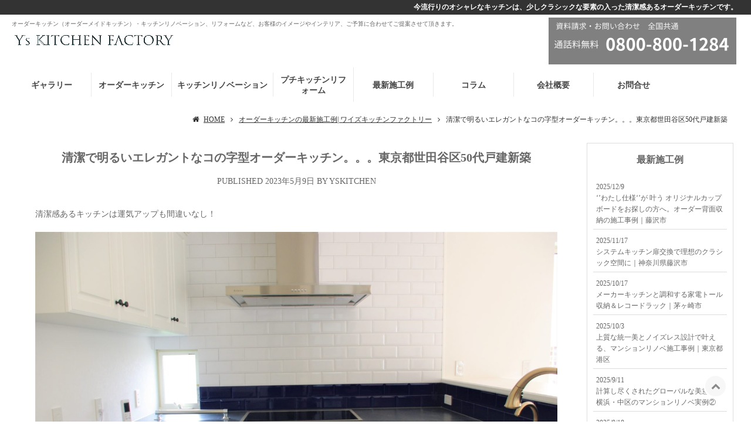

--- FILE ---
content_type: text/html; charset=UTF-8
request_url: https://yskitchen.co.jp/blog/news166-akaruikittin.html
body_size: 9209
content:
<!DOCTYPE html><html
lang="ja"><head><meta
http-equiv="content-type" content="text/html; charset=UTF-8"><meta
charset="UTF-8"><title>清潔感あるオシャレなコの字型オーダーキッチンの事例| オーダーキッチン</title><base
id="base_url" href="https://yskitchen.co.jp" /><meta
name="description" content="東京、横浜にショールームのある、清潔感あるオーダーキッチン、オーダーカップボード、オーダー洗面化粧台、造作建具、造作家具を、全国対応でリーズナブルでリフォームまで行うオシャレなおススメのブランド、会社の東京の事例。"><meta
name="keywords" content="清潔感,オシャレ,コの字型,オーダーキッチン,事例"><meta
name="viewport" content="width=1340" /><meta
property="og:title" content="清潔感あるオシャレなコの字型オーダーキッチンの事例" /><meta
property="og:type" content="article" /><meta
property="og:url" content="https://yskitchen.co.jp/blog/news166-akaruikittin.html" /><meta
property="og:image" content="https://yskitchen.co.jp/wp-content/uploads/2023/05/IMGP4241-2-360x241.jpg" /><meta
property="og:site_name" content="横浜・東京でオーダーキッチン、キッチンリフォームなら   |  ワイズキッチンファクトリー" /><meta
property="og:description" content="東京、横浜にショールームのある、清潔感あるオーダーキッチン、オーダーカップボード、オーダー洗面化粧台、造作建具、造作家具を、全国対応でリーズナブルでリフォームまで行うオシャレなおススメのブランド、会社の東京の事例。" /><link
rel="canonical" href="https://yskitchen.co.jp/blog/news166-akaruikittin.html" /><link
rel="alternate" type="application/rss+xml" title="横浜・東京でオーダーキッチン、キッチンリフォームなら   |  ワイズキッチンファクトリー &raquo; フィード" href="https://yskitchen.co.jp/feed/" /><link
href='https://fonts.googleapis.com/css?family=Roboto:100,300,400,700' rel='stylesheet' type='text/css'><link
rel='stylesheet' id='colorbox-theme1-css'  href='https://yskitchen.co.jp/wp-content/plugins/jquery-colorbox/themes/theme1/colorbox.css' type='text/css' media='screen' /><link
rel='stylesheet' id='awesomefont-css'  href='https://yskitchen.co.jp/wp-content/plugins/funmaker-admin-tools/css/font-awesome.min.css' type='text/css' media='all' /><link
rel='stylesheet' id='default-css'  href='https://yskitchen.co.jp/wp-content/themes/responsive/css/theme/default.css?t=1540645053' type='text/css' media='all' /><link
rel='stylesheet' id='color-css'  href='https://yskitchen.co.jp/wp-content/themes/visualeditor/css/color.css?t=1759990168' type='text/css' media='all' /><link
rel='stylesheet' id='jquery-ui-css'  href='https://yskitchen.co.jp/wp-content/themes/responsive/css/jquery-ui.min.css' type='text/css' media='all' /><link
rel='stylesheet' id='scrollbar-css'  href='https://yskitchen.co.jp/wp-content/themes/responsive/css/jquery.mCustomScrollbar.min.css' type='text/css' media='all' /><link
rel='stylesheet' id='desktop-css'  href='https://yskitchen.co.jp/wp-content/uploads/user-code/desktop.css?t=1748326140' type='text/css' media='all' /><link
rel='stylesheet' id='slider-css'  href='https://yskitchen.co.jp/wp-content/themes/visualeditor/css/nivoslider/nivo-slider.css' type='text/css' media='all' /><link
rel='stylesheet' id='slick-css'  href='https://yskitchen.co.jp/wp-content/themes/visualeditor/css/slick/slick.css' type='text/css' media='all' /><link
rel='stylesheet' id='slick-theme-css'  href='https://yskitchen.co.jp/wp-content/themes/visualeditor/css/slick/slick-theme.css' type='text/css' media='all' /> <script type='text/javascript' src='https://yskitchen.co.jp/wp-includes/js/jquery/jquery.js'></script> <script type='text/javascript' src='https://yskitchen.co.jp/wp-includes/js/jquery/jquery-migrate.js'></script> <script type='text/javascript'>var jQueryColorboxSettingsArray={"jQueryColorboxVersion":"4.6.2","colorboxInline":"false","colorboxIframe":"false","colorboxGroupId":"","colorboxTitle":"","colorboxWidth":"false","colorboxHeight":"false","colorboxMaxWidth":"false","colorboxMaxHeight":"false","colorboxSlideshow":"false","colorboxSlideshowAuto":"false","colorboxScalePhotos":"false","colorboxPreloading":"false","colorboxOverlayClose":"true","colorboxLoop":"true","colorboxEscKey":"true","colorboxArrowKey":"true","colorboxScrolling":"true","colorboxOpacity":"0.85","colorboxTransition":"elastic","colorboxSpeed":"350","colorboxSlideshowSpeed":"2500","colorboxClose":"close","colorboxNext":"next","colorboxPrevious":"previous","colorboxSlideshowStart":"start slideshow","colorboxSlideshowStop":"stop slideshow","colorboxCurrent":"{current} of {total} images","colorboxXhrError":"This content failed to load.","colorboxImgError":"This image failed to load.","colorboxImageMaxWidth":"90%","colorboxImageMaxHeight":"90%","colorboxImageHeight":"false","colorboxImageWidth":"false","colorboxLinkHeight":"false","colorboxLinkWidth":"false","colorboxInitialHeight":"100","colorboxInitialWidth":"300","autoColorboxJavaScript":"","autoHideFlash":"","autoColorbox":"","autoColorboxGalleries":"true","addZoomOverlay":"","useGoogleJQuery":"","colorboxAddClassToLinks":""};</script> <script type='text/javascript' src='https://yskitchen.co.jp/wp-content/plugins/jquery-colorbox/js/jquery.colorbox-min.js'></script> <script type='text/javascript' src='https://yskitchen.co.jp/wp-content/plugins/jquery-colorbox/js/jquery-colorbox-wrapper-min.js'></script> <script type='text/javascript'>var wpp_params={"sampling_active":"","sampling_rate":"100","ajax_url":"https:\/\/yskitchen.co.jp\/wp-admin\/admin-ajax.php","action":"update_views_ajax","ID":"4474","token":"a20b596749"};</script> <script type='text/javascript' src='https://yskitchen.co.jp/wp-content/plugins/wordpress-popular-posts/public/js/wpp.js'></script> <script type='text/javascript' src='https://yskitchen.co.jp/wp-content/themes/responsive/js/jquery-ui.min.js'></script> <script type='text/javascript' src='https://yskitchen.co.jp/wp-content/themes/responsive/js/modernizr-custom.js'></script> <script type='text/javascript' src='https://ajaxzip3.github.io/ajaxzip3.js'></script> <script type='text/javascript' src='https://yskitchen.co.jp/wp-content/themes/responsive/js/jquery.mCustomScrollbar.concat.min.js'></script> <script type='text/javascript' src='https://yskitchen.co.jp/wp-content/themes/responsive/js/application.js'></script> <script type='text/javascript' src='https://maps.googleapis.com/maps/api/js?key=AIzaSyA9yO4YQnpf7WSLY2F220dz0RoTGdcvgb8'></script> <script type='text/javascript' src='https://yskitchen.co.jp/wp-content/themes/visualeditor/js/map-custom.js'></script> <script type='text/javascript' src='https://yskitchen.co.jp/wp-content/themes/visualeditor/js/jquery.nivo.slider.pack.js'></script> <script type='text/javascript' src='https://yskitchen.co.jp/wp-content/themes/visualeditor/js/slick.js'></script> <script type='text/javascript' src='https://yskitchen.co.jp/wp-content/themes/visualeditor/js/slick-theme.js'></script> <script type='text/javascript' src='https://yskitchen.co.jp/wp-content/themes/visualeditor/js/application.js'></script> <link
rel='https://api.w.org/' href='https://yskitchen.co.jp/wp-json/' /><link
rel='shortlink' href='https://yskitchen.co.jp/?p=4474' /><link
rel="alternate" type="application/json+oembed" href="https://yskitchen.co.jp/wp-json/oembed/1.0/embed?url=https%3A%2F%2Fyskitchen.co.jp%2Fblog%2Fnews166-akaruikittin.html" /><link
rel="alternate" type="text/xml+oembed" href="https://yskitchen.co.jp/wp-json/oembed/1.0/embed?url=https%3A%2F%2Fyskitchen.co.jp%2Fblog%2Fnews166-akaruikittin.html&#038;format=xml" /> <script>var fun_ajax_url='https://yskitchen.co.jp/wp-admin/admin-ajax.php';</script> <script>(function(w,d,s,l,i){w[l]=w[l]||[];w[l].push({'gtm.start':new Date().getTime(),event:'gtm.js'});var f=d.getElementsByTagName(s)[0],j=d.createElement(s),dl=l!='dataLayer'?'&l='+l:'';j.async=true;j.src='https://www.googletagmanager.com/gtm.js?id='+i+dl;f.parentNode.insertBefore(j,f);})(window,document,'script','dataLayer','GTM-W9VB7X6W');</script> <!--[if lt IE 9]> <script src="https://yskitchen.co.jp/wp-content/themes/responsive/js/ie/IE9.js" ></script> <script src="https://yskitchen.co.jp/wp-content/themes/responsive/js/ie/html5.js"></script> <script src="https://yskitchen.co.jp/wp-content/themes/responsive/js/ie/respond.js" ></script> <script src="https://yskitchen.co.jp/wp-content/themes/responsive/js/ie/css3-mediaqueries.js"></script> <![endif]--> <script>(function(i,s,o,g,r,a,m){i['GoogleAnalyticsObject']=r;i[r]=i[r]||function(){(i[r].q=i[r].q||[]).push(arguments)},i[r].l=1*new Date();a=s.createElement(o),m=s.getElementsByTagName(o)[0];a.async=1;a.src=g;m.parentNode.insertBefore(a,m)})(window,document,'script','//www.google-analytics.com/analytics.js','ga');ga('create','UA-128176364-1','auto');ga('send','pageview');</script> <script async src="https://www.googletagmanager.com/gtag/js?id=G-73T43Z4QYL"></script> <script>window.dataLayer=window.dataLayer||[];function gtag(){dataLayer.push(arguments);}
gtag('js',new Date());gtag('config','G-73T43Z4QYL');</script> </head><body
class="single single-blog postid-4474 body-blog body-news166-akaruikittin">
<header
class="header header-normal is-fixed"><div
class="catchcopy"><h1 class="content">今流行りのオシャレなキッチンは、少しクラシックな要素の入った清潔感あるオーダーキッチンです。</h1></div><div
class="content is-header"><div
class="header-logo">        <a
class="logo-link" href="https://yskitchen.co.jp/" title="横浜・東京でオーダーキッチン、キッチンリフォームなら   |  ワイズキッチンファクトリー">
<img
class="logo" src="https://yskitchen.co.jp/wp-content/uploads/2023/10/ca01447b31916f50dce18d17dc1a978f.jpg" alt="横浜・東京でオーダーキッチン、キッチンリフォームなら   |  ワイズキッチンファクトリーの画像" />
</a></div><div
class="header-content"><div
class="header-content-row"><p
class="page-summary"></p><div
class="header-contact-image">
<a
href="https://yskitchen.co.jp/form/">  <img
src="https://yskitchen.co.jp/wp-content/uploads/2024/10/67c921636b00274f7322c26a80223fee.png">
</a></div></div></div><div
id="header-smp-menu-link" class="header-smp-menu-link"><i
class="fa fa-list-ul"></i></div></div><div
id="header-smp-menu-wrapper"><div
id="header-smp-menu" class="header-smp-menu"></div></div><div
class="header-contact-smp"><div
class="header-contact-smp-image">
<a
href="https://yskitchen.co.jp/form/">  <img
src="https://yskitchen.co.jp/wp-content/uploads/2024/10/67c921636b00274f7322c26a80223fee.png">
</a></div></div>
<nav
id="global-nav" class="global-nav colored sub-pulldown"><div
class="content"><ul
class='header-menu  span-8'><li
class='menu-item menu-item-category menu-item-category-29'><a
href='https://yskitchen.co.jp/galleries/' data-slugname='GALLERIES' title='ギャラリー|横浜・東京でのオーダーキッチン、リフォーム、リノベーションなら【ワイズキッチンファクトリー】'>ギャラリー</a></li><li
class='menu-item menu-item-page menu-item-page-1900'><a
href='https://yskitchen.co.jp/order/' data-slugname='ORDER' title='オーダーキッチンとは? | ワイズキッチンファクトリー'>オーダーキッチン</a></li><li
class='menu-item menu-item-page menu-item-page-1903'><a
href='https://yskitchen.co.jp/renovation/' data-slugname='RENOVATION' title='キッチンリノベーションとは | ワイズキッチンファクトリー'>キッチンリノベーション</a></li><li
class='menu-item menu-item-page menu-item-page-1901'><a
href='https://yskitchen.co.jp/puti-kitchen-reform/' data-slugname='PUTI KITCHEN REFORM' title='プチキッチンリフォーム | ワイズキッチンファクトリー'>プチキッチンリフォーム</a></li><li
class='menu-item menu-item-blog menu-item-blog-0'><a
href='https://yskitchen.co.jp/blog/' data-slugname='BLOG' title='最新施工例'>最新施工例</a></li><li
class='menu-item menu-item-category menu-item-category-15'><a
href='https://yskitchen.co.jp/column/' data-slugname='COLUMN' title='オーダーキッチン関連コラム| ワイズキッチンファクトリー'>コラム</a></li><li
class='menu-item menu-item-page menu-item-page-1898'><a
href='https://yskitchen.co.jp/about/' data-slugname='ABOUT' title='会社概要 スタッフ紹介 | ワイズキッチンファクトリー'>会社概要</a></li><li
class='menu-item menu-item-page menu-item-page-1899'><a
href='https://yskitchen.co.jp/form/' data-slugname='FORM' title='資料請求・お問い合わせ・プライバシーポリシー|ワイズキッチンファクトリー'>お問合せ</a></li></ul></div>
</nav><nav
id="global-nav-sub" class="global-nav-sub pulldown"><div
class="content"></div></nav>
</header><div
id="wrapper">
<nav><div
class="content is-breadcrumb"><ol
class="breadcrumb" itemscope itemtype="http://schema.org/BreadcrumbList"><li
itemprop="itemListElement" itemscope itemtype="http://schema.org/ListItem"><a
itemprop="item" href="https://yskitchen.co.jp/" title="横浜・東京でオーダーキッチン、キッチンリフォームなら   |  ワイズキッチンファクトリー"><span
itemprop="name">HOME</a><meta
itemprop="position" content="1" /></li><li
itemprop="itemListElement" itemscope itemtype="http://schema.org/ListItem"><a
itemprop="item" href="https://yskitchen.co.jp/blog/" title="オーダーキッチンの最新施工例| ワイズキッチンファクトリー"><span
itemprop="name">オーダーキッチンの最新施工例| ワイズキッチンファクトリー</a><meta
itemprop="position" content="2" /></li><li>清潔で明るいエレガントなコの字型オーダーキッチン。。。東京都世田谷区50代戸建新築</li></ol></div></nav><div
class="container"><div
class="content is-main"><div
id="main-wrapper" class="l-ms">
<article
id="main"><p
class='page-title hl-no-design'>清潔で明るいエレガントなコの字型オーダーキッチン。。。東京都世田谷区50代戸建新築</p><div
id='container-1' class='content-body' ><div
class='single-post-date'><p>2023年5月9日</p></div><p>清潔感あるキッチンは運気アップも間違いなし！</p><div
id="image-4475" class="image-square wp-caption aligncenter " style="width:1440px">
<img
src="https://yskitchen.co.jp/wp-content/uploads/2023/05/IMGP4241-2-1440x964.jpg" alt="オシャレなコの字型キッチン" /></div><h2 class='headline-h2 hl-ul-dash ' >オーダーキッチンのポイント　ー　高級感あるオシャレなオーダーキッチン</h2><p>気持ちを落ち着かせる樹のブラウン色<br
/>
元気な朝を迎える太陽の赤色<br
/>
金運が上がりそうな黄色<br
/>
清潔感溢れる白</p><p>ただし、全てが白だと、精神的に息詰まるとも言います。</p><p>白い空間にどんな差し色で空間をまとめるかによって清潔感はより向上します。</p><p>DUPONT（デュポン）の人工大理石カウンターと、タイル2枚分をミッドナイトブルーにしたところがこのオーダーキッチンのポイント。</p><p>&nbsp;</p><div
id="image-4476" class="image-square wp-caption aligncenter " style="width:1440px">
<img
src="https://yskitchen.co.jp/wp-content/uploads/2023/05/IMGP4244-2-1440x964.jpg" alt="ゴールドの水栓金具のキッチンブランド" /></div><h2 class='headline-h2 hl-ul-dash ' >注意の必要な輸入水栓のポイント　ー　オーダーキッチンに採用する水栓金具のメリットデメリットの説明</h2><p>DELTA（デルタ）のゴールドの水栓はタッチレスで、静電気で吐水します。<br
/>
乾電池とACコンセント併用で、停電時でも動作するので安心です。<br
/>
北米の水栓全般に言える事ですが、低水圧の設計なので、特に水圧の低い地域やマンションの場合、<br
/>
国産品よりも弱く感じるかもしれませんので、事前に可能性として認識しておく事が重要です。</p><p>浄水器用の水栓もゴールドで、こちらはレバー吐水です。</p><p>シンクの水切り棚は水切り籠の上にもピッタリ収まるので、<br
/>
急な来客の目隠しにもなります。</p><p>&nbsp;</p><div
id="image-4477" class="image-square wp-caption aligncenter " style="width:1440px">
<img
src="https://yskitchen.co.jp/wp-content/uploads/2023/05/IMGP4253-2-1440x964.jpg" alt="ゴールドのデルタのキッチン水栓に、浄水器水栓" /></div><h2 class='headline-h2 hl-ul-dash ' >遊び心を取り入れるポイント　ー　オーダーキッチンならではの足し算引き算</h2><p>吊戸棚は最小限にし、圧迫感を排除。</p><p>上部にカワイイ装飾付きのクラウンを廻すことで、機能性よりも装飾性を重視した仕様となります。</p><p>装飾の取入れ、機能性の追求、テイストの融合など、Y’s　KITCHEN FACTORYの提供するオーダーキッチンならではの大きな強みです。</p><div
id="image-4478" class="image-square wp-caption aligncenter " style="width:1440px">
<img
src="https://yskitchen.co.jp/wp-content/uploads/2023/05/IMGP4245-2-1440x964.jpg" alt="装飾付きのカップボードをオーダーで作るおススメのブランドや会社" /></div><p>ダイニング側に壁を立てて、カウンターを隠している事で、<br
/>
コの字型のキッチンがあるとは思えません。</p><p>人気のアイランドキッチンはカウンターが丸見えとなるので、<br
/>
このように対面式にしつつも手元を隠すという方も多いです。</p><div
id="image-4479" class="image-square wp-caption aligncenter " style="width:1440px">
<img
src="https://yskitchen.co.jp/wp-content/uploads/2023/05/IMGP4247-2-1440x964.jpg" alt="コの字型キッチンは、ダイニングカウンターも兼ねて実用性が高い仕様" /></div><p>部屋の優しいナチュラルな印象と、少しクラシックテイストの入ったキッチンとの対比が面白いです。</p><p>マットブラックのインダストリアルな印象のシーリングファンも存在感を高めます。</p><div
id="image-4480" class="image-square wp-caption aligncenter " style="width:1440px">
<img
src="https://yskitchen.co.jp/wp-content/uploads/2023/05/IMGP4250-2-1440x964.jpg" alt="薄い木目のナチュラル感と、マットブラックの存在感" /></div><h2 class='headline-h2 hl-ul-dash ' >小さなこだわりポイント　ー　美は細部に宿る</h2><p>ちなみに、造作壁と笠木はこんな感じで、ひと手間掛ける事で<br
/>
満足感アップな小技となっています。</p><div
id="image-4481" class="image-square wp-caption aligncenter " style="width:1440px">
<img
src="https://yskitchen.co.jp/wp-content/uploads/2023/05/IMGP4251-2-1440x964.jpg" alt="" /></div><p>Y&#8217;s KITCHEN FACTORYの本格的なオーダーキッチンは高耐久です。</p><p>素材だけでなく、加工方法においても耐久性を意識した造りとなっていますので、<br
/>
機器類の方が先にメンテナンスを必要とします。</p><p>消費材として買い替えの間隔が長くなることで、費用対効果が高まりますし、<br
/>
仮に住宅をリセールする際も有利な価格設定での売却が可能となります。</p><p>当然、満足度も高く、愛着ある空間で生活して頂けるのが何よりです。</p><div
class="button-content " style="text-align:center">
<a
class="solid "  href="https://yskitchen.co.jp" style='color: #ffffff;background: #5e5e5e;' onmouseover="this.style.backgroundColor='#3a3a3a'" onmouseout="this.style.backgroundColor='#5e5e5e'">Y's KITCHEN FACTORY</a></div></div>
</article>
<aside
id="right-sidebar" class= "sidebar"><div
class="side widget_recent_post_widget"><div
class="side-title">最新施工例</div><ul
class="recent-post"><li
class='recent-post-list'><a
class='recent-post-link' href='https://yskitchen.co.jp/blog/cupboard-gray.html' title='‘’わたし仕様‘’が 叶う オリジナルカップボードをお探しの方へ。オーダー背面収納の施工事例｜藤沢市'><span
class='recent-post-date-and-tag'><span
class='recent-post-date'>2025/12/9</span></span><span>‘’わたし仕様‘’が 叶う オリジナルカップボードをお探しの方へ。オーダー背面収納の施工事例｜藤沢市</span></a><li
class='recent-post-list'><a
class='recent-post-link' href='https://yskitchen.co.jp/blog/sinchiku-kamachitobira.html' title='システムキッチン扉交換で理想のクラシック空間に｜神奈川県藤沢市'><span
class='recent-post-date-and-tag'><span
class='recent-post-date'>2025/11/17</span></span><span>システムキッチン扉交換で理想のクラシック空間に｜神奈川県藤沢市</span></a><li
class='recent-post-list'><a
class='recent-post-link' href='https://yskitchen.co.jp/blog/kadensyuno-recordlack.html' title='メーカーキッチンと調和する家電トール収納＆レコードラック｜茅ヶ崎市'><span
class='recent-post-date-and-tag'><span
class='recent-post-date'>2025/10/17</span></span><span>メーカーキッチンと調和する家電トール収納＆レコードラック｜茅ヶ崎市</span></a><li
class='recent-post-list'><a
class='recent-post-link' href='https://yskitchen.co.jp/blog/minatoku-zousakukagu.html' title='上質な統一美とノイズレス設計で叶える、マンションリノベ施工事例｜東京都港区'><span
class='recent-post-date-and-tag'><span
class='recent-post-date'>2025/10/3</span></span><span>上質な統一美とノイズレス設計で叶える、マンションリノベ施工事例｜東京都港区</span></a><li
class='recent-post-list'><a
class='recent-post-link' href='https://yskitchen.co.jp/blog/nankaku-modan2.html' title='計算し尽くされたグローバルな美意識。横浜・中区のマンションリノベ実例②'><span
class='recent-post-date-and-tag'><span
class='recent-post-date'>2025/9/11</span></span><span>計算し尽くされたグローバルな美意識。横浜・中区のマンションリノベ実例②</span></a><li
class='recent-post-list'><a
class='recent-post-link' href='https://yskitchen.co.jp/blog/nakaku-modan.html' title='計算し尽くされたグローバルな美意識。横浜・中区のマンションリノベ実例'><span
class='recent-post-date-and-tag'><span
class='recent-post-date'>2025/8/18</span></span><span>計算し尽くされたグローバルな美意識。横浜・中区のマンションリノベ実例</span></a><li
class='recent-post-list'><a
class='recent-post-link' href='https://yskitchen.co.jp/blog/pink-bessou.html' title='アンティーク×パステルピンクが彩る別荘リフォーム｜千葉県'><span
class='recent-post-date-and-tag'><span
class='recent-post-date'>2025/7/25</span></span><span>アンティーク×パステルピンクが彩る別荘リフォーム｜千葉県</span></a><li
class='recent-post-list'><a
class='recent-post-link' href='https://yskitchen.co.jp/blog/minimalkitchen.html' title='コンパクトながら、こだわりの詰まったミニマルキッチン｜横浜市金沢区'><span
class='recent-post-date-and-tag'><span
class='recent-post-date'>2025/7/15</span></span><span>コンパクトながら、こだわりの詰まったミニマルキッチン｜横浜市金沢区</span></a><li
class='recent-post-list'><a
class='recent-post-link' href='https://yskitchen.co.jp/blog/zosaku-noizuresu.html' title='“生活感ゼロ”を叶える、造作家具という選択｜東京都世田谷区'><span
class='recent-post-date-and-tag'><span
class='recent-post-date'>2025/6/30</span></span><span>“生活感ゼロ”を叶える、造作家具という選択｜東京都世田谷区</span></a><li
class='recent-post-list'><a
class='recent-post-link' href='https://yskitchen.co.jp/blog/askokonro.html' title='趣味の料理に応える、ASKOの1口ガスコンロの本格派キッチン｜川崎市麻生区'><span
class='recent-post-date-and-tag'><span
class='recent-post-date'>2025/6/24</span></span><span>趣味の料理に応える、ASKOの1口ガスコンロの本格派キッチン｜川崎市麻生区</span></a></ul></div><div
class="side widget_black_studio_tinymce"><div
class="side-title">ショールームのご案内</div><div
class="textwidget"><div
class="showroom_info"><p><img
src="https://yskitchen.co.jp/wp-content/uploads/officeImg.jpg" alt="たまプラーザショールーム" /></p><div
class="showroom_info1">〒225-0003<br
/>
神奈川県横浜市青葉区新石川2丁目3-9<br
/>
<a
href="https://yskitchen.co.jp/about/#aboutInfo"><b>MAPはこちらから</b></a></div><div
class="showroom_info2">TEL：045-482-9801<br
/>
アクセス：東急田園都市線「たまプラーザ」駅下車 徒歩2分</div></div></div></div><div
class="side widget_black_studio_tinymce"><div
class="textwidget"><div
class="side_contact"><p
class="side_yoyaku_title">資料請求・打ち合わせを<br
/>
ご希望のお客様</p><div
class="side_tel"><span
style="font-size: 12px;">フリーダイヤル</span><br
/>
<span
style="font-size: 18px;"><b>0800-800-1284</b></span></div><div
class="side_mail"><span
style="font-size: 12px;">メールでのお問い合わせ</span><br
/>
<span
style="font-size: 12px;"> <a
class="side_yoyaku" href="https://yskitchen.co.jp/form2/">打ち合わせ予約はコチラ</a></span></div></div><p><a
href="https://lin.ee/1Asfpyn"><img
src="https://scdn.line-apps.com/n/line_add_friends/btn/ja.png" alt="友だち追加" height="70" /></a></p></div></div><div
class="side widget_simpleimage"><p
class="simple-image">
<a
href="http://order-kitchen.jp/" target="_blank"><img
width="160" height="25" src="https://yskitchen.co.jp/wp-content/uploads/orderkitchen.gif" class="attachment-medium size-medium colorbox-4474 " alt="orderkitchen" /></a></p></div><div
class="side widget_simpleimage"><p
class="simple-image">
<a
href="https://ameblo.jp/ys-kitchen-factory/" target="_blank"><img
width="160" height="30" src="https://yskitchen.co.jp/wp-content/uploads/ameblo_new.jpg" class="attachment-medium size-medium colorbox-4474 " alt="ameblo_new" /></a></p></div><div
class="side widget_simpleimage"><p
class="simple-image">
<a
href="https://www.houzz.jp/pro/ys-kitchen_factory/y-s-kitchen-factory" target="_blank"><img
width="160" height="50" src="https://yskitchen.co.jp/wp-content/uploads/houzz.jpg" class="attachment-medium size-medium colorbox-4474 " alt="houzz" /></a></p></div><div
class="side widget_simpleimage"><p
class="simple-image">
<a
href="https://www.instagram.com/ys_kitchen_factory/" target="_blank"><img
width="100" height="101" src="https://yskitchen.co.jp/wp-content/uploads/2020/05/IG_Glyph_Fill.jpg" class="attachment-medium size-medium colorbox-4474 " alt="IG_Glyph_Fill" /></a></p></div><div
class="side widget_simpleimage"><div
class="side-title">つまみ・ハンドル王国</div><p
class="simple-image">
<a
href="https://www.tsumami-handle.com/" target="_blank"><img
width="360" height="110" src="https://yskitchen.co.jp/wp-content/uploads/2022/03/imgLoremAlpha01-360x110.jpg" class="attachment-medium size-medium colorbox-4474 " alt="imgLoremAlpha01" srcset="https://yskitchen.co.jp/wp-content/uploads/2022/03/imgLoremAlpha01-360x110.jpg 360w, https://yskitchen.co.jp/wp-content/uploads/2022/03/imgLoremAlpha01-200x61.jpg 200w, https://yskitchen.co.jp/wp-content/uploads/2022/03/imgLoremAlpha01.jpg 406w" sizes="(max-width: 360px) 100vw, 360px" /></a></p></div></aside></div></div></div></div>
<footer
id="footer"><div
class="footer"><div
class="content is-footer"><div
class="rows"><div
class="footer-contents column column-1"><div
class="column-inner"><div
class="footer-info"><ul
class="footer_link"><li><a
href="https://yskitchen.co.jp/about/">Company</a></li><li><a
href="https://yskitchen.co.jp/about/#aboutInfoLeft">Access</a></li><li><a
href="https://yskitchen.co.jp/form/#pra">Privacy Policy</a></li><li><a
href="https://yskitchen.co.jp/sitemap/">Sitemap</a></li></ul></div></div></div></div></div></div><div
class="line"><div
class="content is-line"><p
class="footer-link"><a
href="https://yskitchen.co.jp" title="横浜・東京でオーダーキッチン、キッチンリフォームなら   |  ワイズキッチンファクトリー">横浜・東京でオーダーキッチン、キッチンリフォームなら   |  ワイズキッチンファクトリー</a></p></div></div><p><a
id="pagetop" href="#"><span
class="fa fa-chevron-up"></span></a></p> <script type='text/javascript' src='https://yskitchen.co.jp/wp-content/plugins/contact-form-7/includes/js/jquery.form.min.js'></script> <script type='text/javascript'>var _wpcf7={"loaderUrl":"https:\/\/yskitchen.co.jp\/wp-content\/plugins\/contact-form-7\/images\/ajax-loader.gif","recaptcha":{"messages":{"empty":"\u3042\u306a\u305f\u304c\u30ed\u30dc\u30c3\u30c8\u3067\u306f\u306a\u3044\u3053\u3068\u3092\u8a3c\u660e\u3057\u3066\u304f\u3060\u3055\u3044\u3002"}},"sending":"\u9001\u4fe1\u4e2d ..."};</script> <script type='text/javascript' src='https://yskitchen.co.jp/wp-content/plugins/contact-form-7/includes/js/scripts.js'></script> <script type='text/javascript' src='https://yskitchen.co.jp/wp-content/plugins/contact-form-7-add-confirm/includes/js/scripts.js'></script> <script type='text/javascript'>var renderInvisibleReCaptcha=function(){for(var i=0;i<document.forms.length;++i){var form=document.forms[i];var holder=form.querySelector('.inv-recaptcha-holder');if(null===holder)continue;holder.innerHTML='';(function(frm){var cf7SubmitElm=frm.querySelector('.wpcf7-submit');var holderId=grecaptcha.render(holder,{'sitekey':'6LfC_L4ZAAAAABDIs2AKdQJDsuHk9yqcbwbr1VBa','size':'invisible','badge':'bottomright','callback':function(recaptchaToken){if((null!==cf7SubmitElm)&&(typeof jQuery!='undefined')){jQuery(frm).submit();grecaptcha.reset(holderId);return;}
HTMLFormElement.prototype.submit.call(frm);},'expired-callback':function(){grecaptcha.reset(holderId);}});if(null!==cf7SubmitElm&&(typeof jQuery!='undefined')){jQuery(cf7SubmitElm).off('click').on('click',function(clickEvt){clickEvt.preventDefault();grecaptcha.execute(holderId);});}
else
{frm.onsubmit=function(evt){evt.preventDefault();grecaptcha.execute(holderId);};}})(form);}};</script> <script type='text/javascript' async defer src='https://www.google.com/recaptcha/api.js?onload=renderInvisibleReCaptcha&#038;render=explicit&#038;hl=ja'></script> <script type='text/javascript' src='https://yskitchen.co.jp/wp-includes/js/wp-embed.js'></script> </footer></body></html>

--- FILE ---
content_type: text/html; charset=UTF-8
request_url: https://yskitchen.co.jp/wp-admin/admin-ajax.php
body_size: -104
content:
WPP: OK. Execution time: 0.001478 seconds

--- FILE ---
content_type: text/css
request_url: https://yskitchen.co.jp/wp-content/themes/responsive/css/theme/default.css?t=1540645053
body_size: 14307
content:
@charset "UTF-8";#wp-calendar a,.breadcrumb a,.footer-link-block .footer-menu>.menu-item a:hover,.footer-links .menu-item a:hover,.news-list .title a:hover,abbr[title]{text-decoration:underline}progress,sub,sup{vertical-align:baseline}.content,sub,sup{position:relative}dd,h1,h2,h3,h4,h5,h6,iframe,img,input:not([type]),legend,li,p{max-width:100%}.contact-form-table,.table-content,table{border-collapse:collapse}html{font-family:sans-serif;-ms-text-size-adjust:100%;-webkit-text-size-adjust:100%}article,aside,details,figcaption,figure,footer,header,main,menu,nav,section,summary{display:block}audio,canvas,progress,video{display:inline-block}audio:not([controls]){display:none;height:0}[hidden],template{display:none}a{background-color:transparent;-webkit-text-decoration-skip:objects}a:active,a:hover{outline-width:0}abbr[title]{border-bottom:none;text-decoration:underline dotted}b,strong{font-weight:bolder}dfn{font-style:italic}h1{font-size:2em}mark{background-color:#ff0;color:#000}small{font-size:80%}sub,sup{font-size:75%;line-height:0}sub{bottom:-.25em}sup{top:-.5em}img{border-style:none;-webkit-backface-visibility:hidden}.of-hidden,svg:not(:root){overflow:hidden}button,hr,input{overflow:visible}code,kbd,pre,samp{font-family:monospace,monospace;font-size:1em}figure{margin:1em 40px}hr{box-sizing:content-box;height:0}.content,legend{box-sizing:border-box}button,input,select,textarea{font:inherit;margin:0}optgroup{font-weight:700}button,select{text-transform:none}[type=reset],[type=submit]{-webkit-appearance:button}[type=reset]::-moz-focus-inner,[type=submit]::-moz-focus-inner,[type=button]::-moz-focus-inner,button::-moz-focus-inner{border-style:none;padding:0}[type=reset]:-moz-focusring,[type=submit]:-moz-focusring,[type=button]:-moz-focusring,button:-moz-focusring{outline:ButtonText dotted 1px}legend{white-space:normal}textarea{overflow:auto}[type=checkbox],[type=radio]{box-sizing:border-box;padding:0}[type=number]::-webkit-inner-spin-button,[type=number]::-webkit-outer-spin-button{height:initial;height:auto}[type=search]{-webkit-appearance:textfield;outline-offset:-2px}[type=search]::-webkit-search-cancel-button,[type=search]::-webkit-search-decoration{-webkit-appearance:none}::-webkit-input-placeholder{color:inherit;opacity:.54}::-webkit-file-upload-button{-webkit-appearance:button;font:inherit}body{font-family:Roboto,'ヒラギノ角ゴ Pro W3','Hiragino Kaku Gothic Pro','Hiragino Kaku Gothic ProN','メイリオ',Meiryo,'ＭＳ Ｐゴシック',Helvetica,Arial,sans-serif;font-size:14px;word-wrap:break-word}blockquote,body,code,dd,div,dl,dt,fieldset,form,h1,h2,h3,h4,h5,h6,input,legend,li,ol,p,pre,td,textarea,th,ul{margin:0;padding:0}dd,div,h1,h2,h3,h4,h5,h6,li,p,span,td,th{text-overflow:ellipsis;-text-overflow:ellipsis}dl,ul{list-style:none;letter-spacing:-.5em}dl dd,dl dt,ol li,ul li{letter-spacing:normal}a,a:hover,a:visited{text-decoration:none;color:#2199e8}a:hover{opacity:.7}i{font-family:Roboto,'ヒラギノ角ゴ Pro W3','Hiragino Kaku Gothic Pro','Hiragino Kaku Gothic ProN','ＭＳ Ｐゴシック',Helvetica,Arial,sans-serif}dd,div,h1,h2,h3,h4,h5,h6,li{line-height:1.6em}p{line-height:2em}.content{margin-left:auto;margin-right:auto}.content::after,.content::before{content:" ";display:table;clear:both}.content:empty{display:none}.content.is-fullsize{padding:0}.container .back-color-content,.content-body .back-color-content{padding-top:20px;padding-bottom:20px}@media screen and (min-width:1240px){.content{width:1240px}}.header-fixed:after,.header:after{content:"";display:block;height:0;width:100%}.header-smp-menu-link{display:none}#main-wrapper{-js-display:flex;display:-webkit-flex;display:-ms-flexbox;display:flex;-webkit-flex-wrap:wrap;-ms-flex-wrap:wrap;flex-wrap:wrap}#left-sidebar{-moz-box-ordinal-group:2;-ms-flex-order:1;-webkit-order:1;order:1}#main{overflow:hidden;-webkit-flex:5;-ms-flex:5;flex:5;-moz-box-ordinal-group:6;-ms-flex-order:5;-webkit-order:5;order:5}#right-sidebar{-moz-box-ordinal-group:11;-ms-flex-order:10;-webkit-order:10;order:10}.l-ssm #right-sidebar{-moz-box-ordinal-group:4;-ms-flex-order:3;-webkit-order:3;order:3}.l-mss #left-sidebar{-moz-box-ordinal-group:8;-ms-flex-order:7;-webkit-order:7;order:7}@media (min-width:689px) and (max-width:980px){#main-wrapper{-webkit-flex-wrap:wrap;-ms-flex-wrap:wrap;flex-wrap:wrap}#main-wrapper>aside:nth-child(3){width:100%;overflow:hidden;box-sizing:border-box}#main-wrapper>aside:nth-child(3) .side{float:left;width:33.3333%;padding:20px;box-sizing:border-box}}.button,input:not([type]){-webkit-box-sizing:border-box;-moz-box-sizing:border-box}@media (max-width:688px){#main{width:100%;min-width:initial;min-width:auto;flex-basis:100%;-moz-box-ordinal-group:2;-ms-flex-order:1;-webkit-order:1;order:1}.sidebar{display:block;width:100%;padding:0 5px}#left-sidebar{-moz-box-ordinal-group:3;-ms-flex-order:2;-webkit-order:2;order:2}}@media (max-width:568px){.sidebar{min-width:100%}}.no-flexbox .header-compact .content.is-header,.no-flexbox .header-normal .content.is-header{overflow:hidden}.no-flexbox .header-compact .header-logo,.no-flexbox .header-compact .page-summary,.no-flexbox .header-normal .header-logo,.no-flexbox .header-normal .page-summary{float:left}.no-flexbox .header-compact .header-contact-img,.no-flexbox .header-compact .header-contact-text,.no-flexbox .header-compact .header-content,.no-flexbox .header-normal .header-contact-img,.no-flexbox .header-normal .header-contact-text,.no-flexbox .header-normal .header-content{float:right}.no-flexbox .header-compact .header-content,.no-flexbox .header-normal .header-content{padding:10px 0}@media (min-width:689px){.no-flexbox .l-ms #main,.no-flexbox .l-sm #main{width:950px;width:calc(100% - 290px)}.no-flexbox .l-mss #main,.no-flexbox .l-sms #main,.no-flexbox .l-ssm #main{width:660px;width:calc(100% - 580px)}.no-flexbox #left-sidebar{float:left}.no-flexbox #right-sidebar,.no-flexbox .l-sm #main{float:right}.list-item .full-title{overflow:hidden;white-space:nowrap}}@media (min-width:689px) and (max-width:980px){.no-flexbox .sidebar{float:initial;margin:0 auto}}.button{display:inline-block;zoom:1;padding:8px 50px;line-height:normal;white-space:nowrap;vertical-align:middle;text-align:center;cursor:pointer;transition:background-color .25s ease-out,color .25s ease-out;-webkit-user-drag:none;-webkit-user-select:none;-moz-user-select:none;-ms-user-select:none;user-select:none;box-sizing:border-box}.button::-moz-focus-inner{padding:0;border:0}.button:focus{outline:0}.button:active{box-shadow:0 0 0 1px rgba(0,0,0,.15) inset,0 0 6px rgba(0,0,0,.2) inset}.button[disabled]{border:none;background-image:none;filter:progid:DXImageTransform.Microsoft.gradient(enabled=false);filter:alpha(opacity=40);-khtml-opacity:.4;-moz-opacity:.4;opacity:.4;cursor:not-allowed;box-shadow:none}.button{color:#333;color:rgba(0,0,0,.8);border:1px solid #DDD;background-color:#fff;text-decoration:none;border-radius:2px;filter:progid:DXImageTransform.Microsoft.gradient(startColorstr='#00000000', endColorstr='#1a000000', GradientType=0);background-image:-webkit-gradient(linear,0 0,0 100%,from(transparent),color-stop(40%,rgba(0,0,0,.05)),to(rgba(0,0,0,.1)));background-image:-webkit-linear-gradient(transparent,rgba(0,0,0,.05) 40%,rgba(0,0,0,.1));background-image:-moz-linear-gradient(top,rgba(0,0,0,.05) 0,rgba(0,0,0,.1));background-image:-o-linear-gradient(transparent,rgba(0,0,0,.05) 40%,rgba(0,0,0,.1));background-image:linear-gradient(transparent,rgba(0,0,0,.05) 40%,rgba(0,0,0,.1))}.button:focus,.button:hover{background-color:#F9F9F9}.button.primary{background-color:#2199e8;color:#fefefe!important}.button.primary:focus,.button.primary:hover{background-color:#147cc0;color:#fefefe}.button.secondary{background-color:#777!important;color:#fefefe!important}.button.secondary:focus,.button.secondary:hover{background-color:#5f5f5f;color:#fefefe}.button.success{background-color:#3adb76;color:#fefefe}.button.success:focus,.button.success:hover{background-color:#22bb5b;color:#fefefe}.button.warning{background-color:#ffae00;color:#fefefe}.button.warning:focus,.button.warning:hover{background-color:#cc8b00;color:#fefefe}.button.alert{background-color:#ec5840;color:#fefefe}.button.alert:focus,.button.alert:hover{background-color:#da3116;color:#fefefe}.button-content a{display:inline-block;padding:10px 50px;border-radius:10px;box-shadow:inset 0 1px 0 rgba(255,255,255,.2);text-shadow:0 1px 0 rgba(0,0,0,.2)}.button-content a::before{font-family:FontAwesome;text-align:right;padding-right:10px}.button-content a::after{position:absolute;z-index:1;width:30%;height:200%;background:rgba(255,255,255,.1);-webkit-transform-origin:0 0;-webkit-transform:rotate(-20deg);-moz-transform-origin:0 0;-moz-transform:rotate(-20deg);-ms-transform-origin:0 0;-ms-transform:rotate(-20deg);transform-origin:0 0;transform:rotate(-20deg)}.button-content .left-icon::before,.button-content .right-icon::before{height:40px;line-height:40px;font-size:150%;font-weight:700;display:inline-block}.button-content a:hover{transition:all .5s;opacity:.8}.button-content a:active{box-shadow:none;text-shadow:none}.button-content .solid{border-radius:0}.button-content .rounded{padding:10px 50px}.button-content .left-icon{position:relative;overflow:hidden;padding:15px 90px}.button-content .left-icon::before{content:'\f105';position:absolute;top:calc(50% - 20px);left:10px}.button-content .left-icon::after{content:'';top:0;left:0;margin:5px 0 0 -50px}.button-content .right-icon{position:relative;overflow:hidden;padding:15px 140px 15px 30px}.button-content .right-icon::before{content:'\f105';position:absolute;top:calc(50% - 20px);right:10px}.button-content .right-icon::after{content:'';top:0;right:0;margin:-5px 0 0 -5px}.button-content .icon-download::before{content:'\f019'}.button-content .icon-arrow-right::before{content:'\f061'}.button-content .icon-chevron-right::before{content:'\f054'}.button-content .icon-search::before{content:'\f002'}.button-content .icon-upload::before{content:'\f093'}.button-content .icon-cloud::before{content:'\f0c2'}.button-content .icon-paper-plane::before{content:'\f1d8'}.button-content .icon-link::before{content:'\f0c1'}.button-content .icon-play-circle::before{content:'\f144'}.button-content .icon-phone::before{content:'\f095'}.button-content .icon-envelope::before{content:'\f0e0'}.button-content .icon-envelope-o::before{content:'\f003'}.button-content .icon-check::before{content:'\f00c'}.header-contact-text .button-link{margin-top:0;margin-bottom:0}.search .button{padding:0 10px}.button-content{padding-top:20px;padding-bottom:20px}.button-content a{font-size:17px}.button-link{padding-top:10px;padding-bottom:20px;text-align:right}.button-link-inner{position:relative;display:inline-block;padding:10px 15px 10px 40px;margin-right:5px;border:2px solid #FFF;border-radius:4px;box-shadow:0 0 3px 2px #DDD;font-size:18px;line-height:18px}.button-link-inner::before{content:"\f144";position:absolute;display:inline-block;top:calc(50% - 10px);left:10px;height:20px;font-size:24px;font-family:FontAwesome}.button-link .button-link-inner.orange{color:#FFF;background-color:#FFB100}.button-link .button-link-inner.orange::after{border-color:transparent transparent transparent #FFB100}.button-link .button-link-inner.blue{color:#FFF;background-color:#4286f4}.button-link .button-link-inner.blue::after{border-color:transparent transparent transparent #4286f4}.button-link .button-link-inner.red{color:#FFF;background-color:#cc2c4a}.button-link .button-link-inner.red::after{border-color:transparent transparent transparent #cc2c4a}.button-link .button-link-inner.black{color:#FFF;background-color:#000}.button-link .button-link-inner.black::after{border-color:transparent transparent transparent #000}@media (max-width:689px){.button-link{padding:10px 0 20px}}input:not([type]){padding:6px 7px;display:inline-block;border:1px solid #ccc;box-shadow:inset 0 1px .5px #ddd;border-radius:2px;box-sizing:border-box}input[type=date],input[type=text],input[type=password],input[type=email],input[type=url],input[type=month],input[type=time],input[type=datetime],input[type=datetime-local],input[type=week],input[type=tel],input[type=color],input[type=number],input[type=search],select,textarea{padding:6px 7px;display:inline-block;max-width:100%;border:1px solid #ccc;border-radius:2px;vertical-align:middle;-webkit-box-sizing:border-box;-moz-box-sizing:border-box;box-sizing:border-box}input[type=date].wpcf7-not-valid,input[type=text].wpcf7-not-valid,input[type=password].wpcf7-not-valid,input[type=email].wpcf7-not-valid,input[type=url].wpcf7-not-valid,input[type=month].wpcf7-not-valid,input[type=time].wpcf7-not-valid,input[type=datetime].wpcf7-not-valid,input[type=datetime-local].wpcf7-not-valid,input[type=week].wpcf7-not-valid,input[type=tel].wpcf7-not-valid,input[type=color].wpcf7-not-valid,input[type=number].wpcf7-not-valid,input[type=search].wpcf7-not-valid,select.wpcf7-not-valid,textarea.wpcf7-not-valid{border-color:#E74C3C}input:not([type]):focus,input[type=date]:focus,input[type=text]:focus,input[type=password]:focus,input[type=email]:focus,input[type=url]:focus,input[type=month]:focus,input[type=time]:focus,input[type=datetime]:focus,input[type=datetime-local]:focus,input[type=week]:focus,input[type=tel]:focus,input[type=color]:focus,input[type=number]:focus,input[type=search]:focus,select:focus,textarea:focus{outline:0;border-color:#129FEA}input[type=checkbox],input[type=radio]{margin:0 5px 0 0;display:inline;vertical-align:middle}input[type=file]:focus,input[type=checkbox]:focus,input[type=radio]:focus{outline:#129FEA auto 1px}input:not([type])[disabled],input[type=date][disabled],input[type=text][disabled],input[type=password][disabled],input[type=email][disabled],input[type=url][disabled],input[type=month][disabled],input[type=time][disabled],input[type=datetime][disabled],input[type=datetime-local][disabled],input[type=week][disabled],input[type=tel][disabled],input[type=color][disabled],input[type=number][disabled],input[type=search][disabled],select[disabled],textarea[disabled]{cursor:not-allowed;background-color:#eaeded;color:#cad2d3}input[readonly],select[readonly],textarea[readonly]{background-color:#eee;color:#777;border-color:#ccc}input:focus:invalid,select:focus:invalid,textarea:focus:invalid{color:#b94a48;border-color:#e9322d}input[type=file]:focus:invalid:focus,input[type=checkbox]:focus:invalid:focus,input[type=radio]:focus:invalid:focus{outline-color:#e9322d}select{border:1px solid #ccc;background-color:#fff}select[multiple]{height:auto}label{margin:5px 0 3px;cursor:pointer}fieldset{margin:0;padding:5px 0 8px;border:0}legend{display:block;width:100%;padding:4px 0;margin-bottom:4px;color:#333;border-bottom:1px solid #e5e5e5}.contact-form{margin:30px 20px}.contact-form table{margin:0 auto}.contact-form th{width:25%;text-align:left;font-weight:400}.contact-form td{width:75%;padding:0;letter-spacing:-.31em}.contact-form input,.contact-form select,.contact-form span{letter-spacing:normal}.contact-form-table{display:table;table-layout:fixed;margin:0 auto;width:100%}.contact-form-table .field-group{display:table-row;box-sizing:content-box}.contact-form-table .field,.contact-form-table .field-name{display:table-cell;padding:5px 0;vertical-align:middle}.contact-form-table .field-name{width:150px;padding-left:10px}.contact-form-table .field{clear:both;letter-spacing:-.31em;-js-display:flex;display:-webkit-flex;display:-ms-flexbox;display:flex;-webkit-flex-wrap:wrap;-ms-flex-wrap:wrap;flex-wrap:wrap;-moz-box-align:center;-ms-flex-align:center;-webkit-align-items:center;align-items:center}.contact-form-table .field div[class^=column]{padding:5px 10px;box-sizing:border-box}.contact-form-table .field input[type=date],.contact-form-table .field input[type=text],.contact-form-table .field input[type=email],.contact-form-table .field input[type=tel],.contact-form-table .field input[type=number],.contact-form-table .field select,.contact-form-table .field textarea{width:100%}.contact-form-table .field div,.contact-form-table .field input,.contact-form-table .field p,.contact-form-table .field select,.contact-form-table .field span{letter-spacing:normal}@media (max-width:689px){.wpcf7-form{padding:0}.contact-form-table .field-name{display:block;width:100%;margin:0;box-sizing:border-box}}.ajax-loader{border:none;vertical-align:middle;margin-left:4px}.screen-reader-response{position:absolute;overflow:hidden;clip:rect(1px,1px,1px,1px);height:1px;width:1px}.wpcf7-not-valid-tip{color:red;font-size:1em;display:block}.use-floating-validation-tip span.wpcf7-not-valid-tip{position:absolute;top:20%;left:20%;z-index:100;border:1px solid red;background:#fff;padding:.2em .8em}.ajax-error,.wpcf7-display-none,.wpcf7c-hide{display:none}.wpcf7c-force-hide{display:none!important}.contact-form .wpcf7-validation-errors{text-align:center;border:1px solid #E74C3C;padding:8px;margin:20px 0;color:#E74C3C}.circle .circle-frame,.circle .circle-thumb img,.circle .overlay,.circle img,.tile-circle .thumb img{border-radius:50%}@media (min-width:1240px){.contact-form{margin:30px 50px}}.column-td-1,.column-td-2-2,.column-td-3-3,.column-td-4-4{width:100%}.column-td-1-2,.column-td-2-4{width:50%}.column-td-1-3{width:33.333333%}.column-td-2-3{width:66.666666%}.column-td-1-4{width:25%}.column-td-3-4{width:75%}@media only screen and (max-width:689px){.column-td-md-1-2{width:50%}.column-td-md-2-3{width:66.666666%}.column-td-md-1{width:100%}}.message{display:block;color:#666;font-size:.875em}.wpcf7-form .submit-form{margin:30px auto;text-align:right}.wpcf7-form .submit-form .ajax-loader{display:none}.wpcf7c-btn-back{margin-right:10px}@media only screen and (max-width:568px){button[type=submit]{margin:8px 0 0}input:not([type]),input[type=date],input[type=text],input[type=password],input[type=email],input[type=url],input[type=month],input[type=time],input[type=datetime],input[type=datetime-local],input[type=week],input[type=tel],input[type=color],input[type=number],input[type=search],label{margin-bottom:5px;display:block}.form-aligned .control-group label{margin-bottom:5px;text-align:left;display:block;width:100%}.form-aligned .controls{margin:20px 0 0}}.column input[type=date],.column input[type=text],.column input[type=password],.column input[type=email],.column input[type=url],.column input[type=month],.column input[type=time],.column input[type=datetime],.column input[type=datetime-local],.column input[type=week],.column input[type=tel],.column input[type=color],.column input[type=number],.column input[type=search],.column select,.column textarea{width:calc(100% - 5px);margin:3px 5px 3px 0;box-sizing:border-box}.row,.rows{clear:both;letter-spacing:-.41em;text-rendering:optimizespeed;-js-display:flex;display:-webkit-flex;display:-ms-flexbox;display:flex;-webkit-flex-wrap:wrap;-ms-flex-wrap:wrap;flex-wrap:wrap}.column,.column-1,.column-1-1,.column-1-12,.column-1-2,.column-1-24,.column-1-3,.column-1-4,.column-1-5,.column-1-6,.column-1-8,.column-10-24,.column-11-12,.column-11-24,.column-12-24,.column-13-24,.column-14-24,.column-15-24,.column-16-24,.column-17-24,.column-18-24,.column-19-24,.column-2-24,.column-2-3,.column-2-5,.column-20-24,.column-21-24,.column-22-24,.column-23-24,.column-24-24,.column-3-24,.column-3-4,.column-3-5,.column-3-8,.column-4-24,.column-4-5,.column-5-12,.column-5-24,.column-5-5,.column-5-6,.column-5-8,.column-6-24,.column-7-12,.column-7-24,.column-7-8,.column-8-24,.column-9-24{display:inline-block;letter-spacing:normal;word-spacing:normal;vertical-align:top;text-rendering:auto;zoom:1}.column{position:relative;box-sizing:border-box}.row{justify-content:center}.column .column{padding:0}.column-inner,.column-item{height:100%;box-sizing:border-box;padding:10px}.centered{margin-left:auto;margin-right:auto}.column-1-24{width:4.1667%}.column-1-12,.column-2-24{width:8.3333%}.column-1-8,.column-3-24{width:12.5%}.column-1-6,.column-4-24{width:16.6667%}.column-1-5{width:20%}.column-5-24{width:20.8333%}.column-1-4,.column-6-24{width:25%}.column-7-24{width:29.1667%}.column-1-3,.column-8-24{width:33.3333%}.column-3-8,.column-9-24{width:37.5%}.column-2-5{width:40%}.column-10-24,.column-5-12{width:41.6667%}.column-11-24{width:45.8333%}.column-1-2,.column-12-24{width:50%}.column-13-24{width:54.1667%}.column-14-24,.column-7-12{width:58.3333%}.column-3-5{width:60%}.column-15-24,.column-5-8{width:62.5%}.column-16-24,.column-2-3{width:66.6667%}.column-17-24{width:70.8333%}.column-18-24,.column-3-4{width:75%}.column-19-24{width:79.1667%}.column-4-5{width:80%}.column-20-24,.column-5-6{width:83.3333%}.column-21-24,.column-7-8{width:87.5%}.column-11-12,.column-22-24{width:91.6667%}.column-23-24{width:95.8333%}.column-1,.column-1-1,.column-24-24,.column-5-5{width:100%}@media screen and (min-width:568px){.column-sm-1,.column-sm-1-1,.column-sm-1-12,.column-sm-1-2,.column-sm-1-24,.column-sm-1-3,.column-sm-1-4,.column-sm-1-5,.column-sm-1-6,.column-sm-1-8,.column-sm-10-24,.column-sm-11-12,.column-sm-11-24,.column-sm-12-24,.column-sm-13-24,.column-sm-14-24,.column-sm-15-24,.column-sm-16-24,.column-sm-17-24,.column-sm-18-24,.column-sm-19-24,.column-sm-2-24,.column-sm-2-3,.column-sm-2-5,.column-sm-20-24,.column-sm-21-24,.column-sm-22-24,.column-sm-23-24,.column-sm-24-24,.column-sm-3-24,.column-sm-3-4,.column-sm-3-5,.column-sm-3-8,.column-sm-4-24,.column-sm-4-5,.column-sm-5-12,.column-sm-5-24,.column-sm-5-5,.column-sm-5-6,.column-sm-5-8,.column-sm-6-24,.column-sm-7-12,.column-sm-7-24,.column-sm-7-8,.column-sm-8-24,.column-sm-9-24{display:inline-block;zoom:1;letter-spacing:normal;word-spacing:normal;vertical-align:top;text-rendering:auto}.column-sm-1-24{width:4.1667%}.column-sm-1-12,.column-sm-2-24{width:8.3333%}.column-sm-1-8,.column-sm-3-24{width:12.5%}.column-sm-1-6,.column-sm-4-24{width:16.6667%}.column-sm-1-5{width:20%}.column-sm-5-24{width:20.8333%}.column-sm-1-4,.column-sm-6-24{width:25%}.column-sm-7-24{width:29.1667%}.column-sm-1-3,.column-sm-8-24{width:33.3333%}.column-sm-3-8,.column-sm-9-24{width:37.5%}.column-sm-2-5{width:40%}.column-sm-10-24,.column-sm-5-12{width:41.6667%}.column-sm-11-24{width:45.8333%}.column-sm-1-2,.column-sm-12-24{width:50%}.column-sm-13-24{width:54.1667%}.column-sm-14-24,.column-sm-7-12{width:58.3333%}.column-sm-3-5{width:60%}.column-sm-15-24,.column-sm-5-8{width:62.5%}.column-sm-16-24,.column-sm-2-3{width:66.6667%}.column-sm-17-24{width:70.8333%}.column-sm-18-24,.column-sm-3-4{width:75%}.column-sm-19-24{width:79.1667%}.column-sm-4-5{width:80%}.column-sm-20-24,.column-sm-5-6{width:83.3333%}.column-sm-21-24,.column-sm-7-8{width:87.5%}.column-sm-11-12,.column-sm-22-24{width:91.6667%}.column-sm-23-24{width:95.8333%}.column-sm-1,.column-sm-1-1,.column-sm-24-24,.column-sm-5-5{width:100%}}@media screen and (min-width:689px){.column-md-1,.column-md-1-1,.column-md-1-12,.column-md-1-2,.column-md-1-24,.column-md-1-3,.column-md-1-4,.column-md-1-5,.column-md-1-6,.column-md-1-8,.column-md-10-24,.column-md-11-12,.column-md-11-24,.column-md-12-24,.column-md-13-24,.column-md-14-24,.column-md-15-24,.column-md-16-24,.column-md-17-24,.column-md-18-24,.column-md-19-24,.column-md-2-24,.column-md-2-3,.column-md-2-5,.column-md-20-24,.column-md-21-24,.column-md-22-24,.column-md-23-24,.column-md-24-24,.column-md-3-24,.column-md-3-4,.column-md-3-5,.column-md-3-8,.column-md-4-24,.column-md-4-5,.column-md-5-12,.column-md-5-24,.column-md-5-5,.column-md-5-6,.column-md-5-8,.column-md-6-24,.column-md-7-12,.column-md-7-24,.column-md-7-8,.column-md-8-24,.column-md-9-24{display:inline-block;zoom:1;letter-spacing:normal;word-spacing:normal;vertical-align:top;text-rendering:auto}.column-md-1-24{width:4.1667%}.column-md-1-12,.column-md-2-24{width:8.3333%}.column-md-1-8,.column-md-3-24{width:12.5%}.column-md-1-6,.column-md-4-24{width:16.6667%}.column-md-1-5{width:20%}.column-md-5-24{width:20.8333%}.column-md-1-4,.column-md-6-24{width:25%}.column-md-7-24{width:29.1667%}.column-md-1-3,.column-md-8-24{width:33.3333%}.column-md-3-8,.column-md-9-24{width:37.5%}.column-md-2-5{width:40%}.column-md-10-24,.column-md-5-12{width:41.6667%}.column-md-11-24{width:45.8333%}.column-md-1-2,.column-md-12-24{width:50%}.column-md-13-24{width:54.1667%}.column-md-14-24,.column-md-7-12{width:58.3333%}.column-md-3-5{width:60%}.column-md-15-24,.column-md-5-8{width:62.5%}.column-md-16-24,.column-md-2-3{width:66.6667%}.column-md-17-24{width:70.8333%}.column-md-18-24,.column-md-3-4{width:75%}.column-md-19-24{width:79.1667%}.column-md-4-5{width:80%}.column-md-20-24,.column-md-5-6{width:83.3333%}.column-md-21-24,.column-md-7-8{width:87.5%}.column-md-11-12,.column-md-22-24{width:91.6667%}.column-md-23-24{width:95.8333%}.column-md-1,.column-md-1-1,.column-md-24-24,.column-md-5-5{width:100%}}@media screen and (min-width:980px){.column-lg-1,.column-lg-1-1,.column-lg-1-12,.column-lg-1-2,.column-lg-1-24,.column-lg-1-3,.column-lg-1-4,.column-lg-1-5,.column-lg-1-6,.column-lg-1-8,.column-lg-10-24,.column-lg-11-12,.column-lg-11-24,.column-lg-12-24,.column-lg-13-24,.column-lg-14-24,.column-lg-15-24,.column-lg-16-24,.column-lg-17-24,.column-lg-18-24,.column-lg-19-24,.column-lg-2-24,.column-lg-2-3,.column-lg-2-5,.column-lg-20-24,.column-lg-21-24,.column-lg-22-24,.column-lg-23-24,.column-lg-24-24,.column-lg-3-24,.column-lg-3-4,.column-lg-3-5,.column-lg-3-8,.column-lg-4-24,.column-lg-4-5,.column-lg-5-12,.column-lg-5-24,.column-lg-5-5,.column-lg-5-6,.column-lg-5-8,.column-lg-6-24,.column-lg-7-12,.column-lg-7-24,.column-lg-7-8,.column-lg-8-24,.column-lg-9-24{display:inline-block;zoom:1;letter-spacing:normal;word-spacing:normal;vertical-align:top;text-rendering:auto}.column-lg-1-24{width:4.1667%}.column-lg-1-12,.column-lg-2-24{width:8.3333%}.column-lg-1-8,.column-lg-3-24{width:12.5%}.column-lg-1-6,.column-lg-4-24{width:16.6667%}.column-lg-1-5{width:20%}.column-lg-5-24{width:20.8333%}.column-lg-1-4,.column-lg-6-24{width:25%}.column-lg-7-24{width:29.1667%}.column-lg-1-3,.column-lg-8-24{width:33.3333%}.column-lg-3-8,.column-lg-9-24{width:37.5%}.column-lg-2-5{width:40%}.column-lg-10-24,.column-lg-5-12{width:41.6667%}.column-lg-11-24{width:45.8333%}.column-lg-1-2,.column-lg-12-24{width:50%}.column-lg-13-24{width:54.1667%}.column-lg-14-24,.column-lg-7-12{width:58.3333%}.column-lg-3-5{width:60%}.column-lg-15-24,.column-lg-5-8{width:62.5%}.column-lg-16-24,.column-lg-2-3{width:66.6667%}.column-lg-17-24{width:70.8333%}.column-lg-18-24,.column-lg-3-4{width:75%}.column-lg-19-24{width:79.1667%}.column-lg-4-5{width:80%}.column-lg-20-24,.column-lg-5-6{width:83.3333%}.column-lg-21-24,.column-lg-7-8{width:87.5%}.column-lg-11-12,.column-lg-22-24{width:91.6667%}.column-lg-23-24{width:95.8333%}.column-lg-1,.column-lg-1-1,.column-lg-24-24,.column-lg-5-5{width:100%}}@media screen and (min-width:1240px){.column-xl-1,.column-xl-1-1,.column-xl-1-12,.column-xl-1-2,.column-xl-1-24,.column-xl-1-3,.column-xl-1-4,.column-xl-1-5,.column-xl-1-6,.column-xl-1-8,.column-xl-10-24,.column-xl-11-12,.column-xl-11-24,.column-xl-12-24,.column-xl-13-24,.column-xl-14-24,.column-xl-15-24,.column-xl-16-24,.column-xl-17-24,.column-xl-18-24,.column-xl-19-24,.column-xl-2-24,.column-xl-2-3,.column-xl-2-5,.column-xl-20-24,.column-xl-21-24,.column-xl-22-24,.column-xl-23-24,.column-xl-24-24,.column-xl-3-24,.column-xl-3-4,.column-xl-3-5,.column-xl-3-8,.column-xl-4-24,.column-xl-4-5,.column-xl-5-12,.column-xl-5-24,.column-xl-5-5,.column-xl-5-6,.column-xl-5-8,.column-xl-6-24,.column-xl-7-12,.column-xl-7-24,.column-xl-7-8,.column-xl-8-24,.column-xl-9-24{display:inline-block;zoom:1;letter-spacing:normal;word-spacing:normal;vertical-align:top;text-rendering:auto}.column-xl-1-24{width:4.1667%}.column-xl-1-12,.column-xl-2-24{width:8.3333%}.column-xl-1-8,.column-xl-3-24{width:12.5%}.column-xl-1-6,.column-xl-4-24{width:16.6667%}.column-xl-1-5{width:20%}.column-xl-5-24{width:20.8333%}.column-xl-1-4,.column-xl-6-24{width:25%}.column-xl-7-24{width:29.1667%}.column-xl-1-3,.column-xl-8-24{width:33.3333%}.column-xl-3-8,.column-xl-9-24{width:37.5%}.column-xl-2-5{width:40%}.column-xl-10-24,.column-xl-5-12{width:41.6667%}.column-xl-11-24{width:45.8333%}.column-xl-1-2,.column-xl-12-24{width:50%}.column-xl-13-24{width:54.1667%}.column-xl-14-24,.column-xl-7-12{width:58.3333%}.column-xl-3-5{width:60%}.column-xl-15-24,.column-xl-5-8{width:62.5%}.column-xl-16-24,.column-xl-2-3{width:66.6667%}.column-xl-17-24{width:70.8333%}.column-xl-18-24,.column-xl-3-4{width:75%}.column-xl-19-24{width:79.1667%}.column-xl-4-5{width:80%}.column-xl-20-24,.column-xl-5-6{width:83.3333%}.column-xl-21-24,.column-xl-7-8{width:87.5%}.column-xl-11-12,.column-xl-22-24{width:91.6667%}.column-xl-23-24{width:95.8333%}.column-xl-1,.column-xl-1-1,.column-xl-24-24,.column-xl-5-5{width:100%}}.rows{margin-bottom:25px}.list-item:hover{cursor:pointer;opacity:.8}.post-content .list-item:hover{cursor:default}.list-item .full-title{margin-bottom:5px;padding:0;text-align:right;font-size:12px}.list-item .title{margin:5px 0;font-size:16px;font-weight:700;line-height:1.4em}.list-item .thumb{margin:5px 0;text-align:center}.list-item .thumb a{position:relative;overflow:hidden;display:block}.list-item .thumb a::before{content:"";display:block;padding-top:75%}.list-item .thumb img{position:absolute;top:50%;left:50%;width:100%;-webkit-transform:translate(-50%,-50%);transform:translate(-50%,-50%)}.list-item .post-date-and-tag{overflow:hidden;margin:5px 0;line-height:1.2em}.list-item .post-date{float:right;font-size:12px}.list-item .tagname-text{font-size:12px}.list-item .desc,.list-item .desc p{text-align:justify;text-justify:inter-ideograph}@media (max-width:689px){.list-item{padding:0 0 10px}}.tile .thumb,.tile-circle .thumb{margin-top:0}.tile .desc,.tile .post-date,.tile .title,.tile-circle .desc,.tile-circle .post-date,.tile-circle .title{margin:10px 0;padding:0}.circle,.hover{margin-left:-5px;margin-right:-5px}.circle .column,.hover .column{padding:5px}.circle .list-item,.hover .list-item{position:relative;padding:0;background:0 0}.circle .list-item:before,.hover .list-item:before{content:"";display:block;padding-top:100%}.circle .list-item .circle-frame,.hover .list-item .circle-frame{position:absolute;top:0;left:0;bottom:0;right:0;background-size:cover;background-position:center center}.circle .list-item .title,.hover .list-item .title{display:none;width:100%;text-align:center;color:#FFF}.circle .list-item .overlay,.hover .list-item .overlay{display:block;height:100%}.circle .list-item .overlay:hover,.hover .list-item .overlay:hover{background-color:rgba(0,0,0,.3)}@media (min-width:689px){.circle .list-item:hover .title,.hover .list-item:hover .title{display:block}.circle .list-item:hover .title a,.hover .list-item:hover .title a{color:#fff}.circle .title,.hover .title{position:absolute;top:50%;-webkit-transform:translateY(-50%);-ms-transform:translateY(-50%);transform:translateY(-50%)}.hover .list-item img{-moz-transition:-moz-transform .2s linear;-webkit-transition:-webkit-transform .2s linear;-o-transition:-o-transform .2s linear;-ms-transition:-ms-transform .2s linear;transition:transform .2s linear}.hover .list-item:hover{background:rgba(0,0,0,.6)}.hover .list-item:hover img{-webkit-transform:scale(1.2);-moz-transform:scale(1.2);-o-transform:scale(1.2);-ms-transform:scale(1.2);transform:scale(1.2)}.circle .list-item:hover img{opacity:.7}}@media (max-width:689px){.circle .list-item .title,.hover .list-item .title{position:absolute;bottom:0;display:block;margin:0;padding:8px 0;background:rgba(0,0,0,.3)}.circle .list-item .title a,.hover .list-item .title a{display:block;padding:10px}}.timeline{overflow:hidden;margin-bottom:30px;align-items:stretch}.timeline .column{padding-top:0;padding-bottom:0;margin-bottom:0}.timeline .list-item{height:100%;margin-left:125px;padding:15px 0 15px 16px}.timeline .timeline-thumb{margin:5px 0;text-align:center}.timeline .timeline-thumb a{float:right;max-width:200px;margin:0 10px 10px}.timeline .desc,.timeline .full-title{margin-right:10px}.timeline .title{position:relative;overflow:initial;margin-bottom:15px}.timeline .back-arrow{display:inline-block;width:100px;height:28px;line-height:28px;text-align:center;white-space:nowrap}.timeline .back-arrow::after{content:" ";position:absolute;width:0;height:0;left:100%;top:0;margin:0}.timeline .post-date-and-tag{overflow:visible;margin:0}@media (min-width:689px){.timeline .title{white-space:normal}.timeline .title::before{content:"";position:absolute;left:-28px;top:0;display:block;width:14px;height:14px;border-radius:14px}.timeline .thumb a{float:right}.timeline .back-arrow{position:absolute;font-size:12px;left:10px}.timeline .post-date{top:38px}.timeline .tagname{top:108px}.timeline .no-full-title .post-date{top:18px}.timeline .no-full-title .tagname{top:88px}}@media (max-width:689px){.timeline .list-item{margin-right:5px;margin-left:10px}.timeline .timeline-thumb{text-align:center}.timeline .timeline-thumb a{float:initial}.timeline .title{clear:both}.timeline .post-date-and-tag{position:relative}.timeline .post-date-and-tag::before{content:"";position:absolute;left:-28px;top:9px;display:block;width:14px;height:14px;border-radius:14px}.timeline .post-date{float:none;margin-left:5px;margin-right:20px}.timeline .back-arrow{position:relative;font-size:12px}.timeline .back-arrow::after{left:-10px}}.list-item.no-image{min-height:200px}.list-item.no-image:hover{opacity:.8}.list-item.no-image .full-title{margin-top:5px;padding-bottom:5px;text-align:right}.list-item.no-image .title{margin-top:7px;margin-bottom:20px;padding-bottom:7px;text-align:center}.list-item.no-image .desc{padding:0 15px}.list-item.no-image .post-date-and-tag{margin-left:10px;margin-right:10px}@media (min-width:980px){.list-item.no-image .post-date-and-tag{margin-left:15px;margin-right:15px}}.news-list{display:block}.news-list .column{margin-bottom:10px}.news-list .post-date{display:inline-block;float:left;width:130px;margin:0;text-align:left;font-size:15px;line-height:1.4em}.news-list .title{margin:0;font-weight:400;font-size:15px}.news-list .tagname{display:inline-block;width:100px;margin-right:15px;vertical-align:middle;padding:1px 5px;text-align:center;font-size:12px}.news-list .tagname-text{font-size:inherit}.news-list .column-inner{padding:0}@media (min-width:689px){.news-list .title{margin-left:130px}}@media (max-width:689px){.news-list .post-date{float:none}}.post-content .list-item{padding:0 0 30px}.post-content .full-title{margin:20px 0;padding-left:0;text-align:left}.post-content .full-title a{margin-left:0}.post-content .title{font-size:18px;font-weight:700}.post-content .relational p{text-align:right}.post-content .post-date{height:0}.large-image-image{text-align:center}.large-image .tagname{margin-right:15px;padding:2px 5px;background-color:#CCC}.large-image .tagname a{color:#FFF}.content-body .full-title{margin-top:0;font-size:12px}.content-body .full-title::before{content:initial;display:none}.list-title .list-title-link::before,.to-detail a::before{content:"\f0da";font-family:FontAwesome}.content-body .timeline .full-title{margin-top:0;padding:0}.slick-wrapper{margin:20px 0;padding:0 30px}.content-body>div.slick-wrapper:first-child{margin:20px 0}.left-image .list-item,.right-image .list-item,.striped .list-item{overflow:hidden}.left-image .thumb,.right-image .thumb,.striped .thumb{width:200px}.left-image .thumb img,.right-image .thumb img,.striped .thumb img{width:100%;height:initial;height:auto}.left-image .date-and-tag,.right-image .date-and-tag,.striped .date-and-tag{overflow:hidden}.left-image .date-and-tag .post-date,.left-image .date-and-tag .tagname,.right-image .date-and-tag .post-date,.right-image .date-and-tag .tagname,.striped .date-and-tag .post-date,.striped .date-and-tag .tagname{float:left;display:inline-block;margin-right:10px;font-size:12px;height:15px;line-height:15px}.to-detail{text-align:right}.to-detail a{font-size:13px}.to-detail a::before{margin-right:5px}.list-title .list-title-link{float:right;font-size:13px}.page-title,.post-content .post-content-title{font-size:25px}.list-title .list-title-link::before{margin-right:5px}@media (min-width:690px){.left-image .thumb,.striped .column:nth-child(2n) .thumb{float:left;margin:0 10px 10px -210px}.left-image .list-item,.striped .column:nth-child(2n) .list-item{padding-left:220px}.right-image .full-title,.striped .column:nth-child(2n+1) .full-title{max-width:initial;max-width:auto;margin-right:-210px}.right-image .thumb,.striped .column:nth-child(2n+1) .thumb{float:right;margin:20px -210px 10px 10px}.right-image .list-item,.striped .column:nth-child(2n+1) .list-item{padding-right:220px}}@media (max-width:689px){.left-image .list-item,.right-image .list-item,.striped .list-item{margin-left:0}.left-image .thumb,.right-image .thumb,.striped .thumb{margin:10px auto}.left-image .thumb img,.right-image .thumb img,.striped .thumb img{max-height:200px}}.page-title{padding:10px 20px;font-weight:700}.page-title::before{height:25px;width:25px}@media screen and (min-width:1240px){.page-title{padding-left:40px;padding-right:40px}}@media screen and (max-width:689px){.page-title{padding-left:10px;padding-right:10px}}.headline-h2{overflow:hidden;text-align:left}.headline-h2::before{height:22px;width:22px}.headline-h3::before{height:20px;width:20px}.headline-h4::before{height:18px;width:18px}.headline-h2,.headline-h3,.headline-h4,.page-title{font-weight:700;border-width:0}.headline-h2::before,.headline-h3::before,.headline-h4::before,.page-title::before{display:inline-block;vertical-align:middle;margin-right:8px;margin-bottom:5px;background-size:contain;background-position:center center;background-repeat:no-repeat}.content-body>.headline-h2:only-child,.content-body>.headline-h3:only-child,.content-body>.headline-h4:only-child,.content-body>.page-title:only-child{margin-top:0;margin-bottom:0}.hl-ul,.hl-ul-dash,.hl-ul-udl{border-bottom-width:1px}.hl-ul-dash.page-title,.hl-ul-udl.page-title,.hl-ul.page-title{border-bottom-width:2px}.hl-ul-double{position:relative}.hl-ul-double::after{content:'';position:absolute;bottom:0;left:0;width:100%;height:5px;box-sizing:border-box;border-top:1px solid;border-bottom:2px solid}.hl-inblock-ul{border-bottom-width:2px}.hl-inblock-ul.page-title{border-bottom-width:4px}.hl-ul-udl{border-top-width:1px}.hl-ul-udl.page-title{border-top-width:2px}.hl-ul-dash{border-style:dashed}.hl-inblock-ul,.hl-left-line,.hl-ul,.hl-ul-half,.hl-ul-udl,.hl-ul2clr{border-style:solid}.hl-left-line{border-left-width:7px}.headline-h2.hl-backclr,.headline-h2.hl-left-line,.headline-h3.hl-backclr,.headline-h3.hl-left-line,.headline-h4.hl-backclr,.headline-h4.hl-left-line,.page-title.hl-backclr,.page-title.hl-left-line{padding-left:10px}.hl-inblock-ul,.hl-inblock-ul2clr{display:table}.hl-inblock-ul2clr,.hl-ul2clr{overflow:visible;position:relative}.hl-inblock-ul2clr::after,.hl-ul2clr::after{content:"";position:absolute;display:block;bottom:0;height:3px}.header-menu a,.header-menu>.menu-item{display:inline-block;box-sizing:border-box}.headline-h2.hl-inblock-ul2clr,.headline-h2.hl-ul2clr,.headline-h3.hl-inblock-ul2clr,.headline-h3.hl-ul2clr,.headline-h4.hl-inblock-ul2clr,.headline-h4.hl-ul2clr,.page-title.hl-inblock-ul2clr,.page-title.hl-ul2clr{border-color:initial}.hl-ul2clr::after{left:0;width:100%}.hl-inblock-ul2clr::after{left:calc(50% - 150px);width:300px}.contact-title,.list-title,.map-title,.relational-posts-title,.snippet-title,.table-title,.video-title{text-decoration:underline;font-weight:700}.headline-h2{padding:5px 0;margin:40px 0 20px;font-size:20px}.headline-h2:first-child{margin-top:10px}.content-body .headline-h2:first-child{margin-top:0}.headline-h3{padding:5px 0;margin:25px 0 20px;font-size:16px}.headline-h4{padding:5px 0;margin:20px 0 15px;font-size:14px}.contact-title,.list-wrapper .list-title,.map-title,.relational-posts-title,.snippet-title,.table-title,.video-title{font-size:18px;margin-bottom:5px}.header-menu{box-sizing:border-box}.header-menu>.menu-item{zoom:1;position:relative;padding:4px 5px;text-align:center}.header-menu a{padding:5px 15px;line-height:1.3em;vertical-align:middle}.header-menu .sub-menu .menu-item a{padding:10px}.plus-slug .menu-item a::after{content:attr(data-slugname) "";font-size:90%;display:block;opacity:.9}@media (min-width:689px){.global-nav .content{padding-left:0;padding-right:0}.global-nav .sub-menu{position:absolute;z-index:10000}.global-nav .sub-menu a{display:block;white-space:nowrap}.header .menu-item:hover>.sub-menu{display:block;text-align:left}.sub-panel .sub-menu{display:none!important}.global-nav-sub-wrapper{display:none;height:100px;width:100%;position:absolute;z-index:100}.global-nav-sub-wrapper::before{clear:both;position:relative}#header-smp-menu{display:none!important}}@media (max-width:689px){.global-nav{display:none}.header-menu li{text-align:left}.header-smp-menu{position:absolute;top:0;left:0;height:2000px;z-index:1000}.header-smp-menu .header-menu{padding-left:15px}.header-smp-menu .menu-item{width:100%;padding-left:10px;box-sizing:border-box;text-align:left}.header-smp-menu a{display:block;width:100%;padding:5px 10px 5px 0;white-space:nowrap;line-height:1.5em}.header-smp-menu .toggle-item:before{content:"\f055";font-family:FontAwesome;margin-left:-20px;padding:0 6px 0 4px}.header-smp-menu .toggle-active:before{content:"\f056";font-family:FontAwesome}.header-smp-menu.left-menu .header-menu,.header-smp-menu.right-menu .header-menu{width:60%;height:100%}.header-smp-menu.right-menu .header-menu{float:right}}.footer-link-block .footer-menu{padding-top:10px}.footer-link-block .footer-menu>.menu-item{display:block;margin-bottom:15px;line-height:100%}.footer-link-block .footer-menu>.menu-item::before{content:"＞";margin-right:5px;font-family:serif}.footer-link-block .footer-menu>.menu-item:last-child{border-right:none;padding-right:0;margin-right:0}.footer-link-block .footer-menu>.menu-item a{padding:0}.footer-link-block .footer-menu .sub-menu{display:none;padding:5px 0 0 20px;overflow:hidden}.footer-link-block .footer-menu .sub-menu .menu-item{float:left;margin-right:15px}.footer-links .menu-item{display:inline-block}.footer-links .menu-item a{padding:0 15px;border-right:1px solid}.footer-links .menu-item:first-child a{border-left:1px solid}@media (max-width:689px){.footer-links .menu-item{padding-bottom:10px;width:50%}.footer-links .menu-item a{display:inline-block;border-width:0;box-sizing:border-box;text-align:left}.footer-links .menu-item:first-child a{border-left-width:0}.footer-contents .menu-item{width:initial;width:auto}}#header-smp-menu-wrapper{position:relative;clear:both}#header-smp-menu,#smp-menu{display:none;width:100%}@media (min-width:689px){.global-nav .menu-item a{padding:10px 0}.plus-slug .menu-item{padding:0}.plus-slug .menu-item a{margin:10px 0;padding:0 15px}.header-simple .menu-item a{padding-left:15px;padding-right:15px}.header-menu[class*=span-]>.menu-item{width:16.66667%}.header-menu[class*=span-]>.menu-item a{width:100%}.header-menu.span-2>.menu-item{width:50%}.header-menu.span-3>.menu-item{width:33.33334%}.header-menu.span-4>.menu-item,.header-menu.span-7>.menu-item,.header-menu.span-8>.menu-item{width:25%}.header-menu.span-10>.menu-item,.header-menu.span-5>.menu-item,.header-menu.span-9>.menu-item{width:20%}.texture .menu-item{background-image:url(../images/back/nav.png);background-position:left center;background-repeat:repeat-x}.texture .menu-item:hover{background-image:url(../images/back/nav_active.png)}}.global-nav-sub{z-index:10000;width:100%;padding:20px 0;display:none}.global-nav-sub .sub-menu{display:block}.global-nav-sub .menu-item{display:inline-block;margin:0 10px 10px 0}.global-nav-sub .menu-item a{position:relative;display:inline-block;width:200px;padding:10px 0 10px 20px;color:#333;background:#FFF;border:1px solid #999;border-radius:2px}.table-bordred tr:last-child>td,.table-bordred tr:last-child>th,table tr:last-child>td,table tr:last-child>th{border-bottom-width:0}.global-nav-sub .menu-item a:hover{opacity:.9}.global-nav-sub .menu-item a::after{position:absolute;top:calc(50% - 10px);right:5px;font-family:FontAwesome;content:"\f054";font-size:20px}.global-nav-sub.open{display:block}.global-nav-sub.panel-hover{position:absolute;background:rgba(0,0,0,.4)}.global-nav-sub.panel{-webkit-transition:.5s;-moz-transition:.5s;-ms-transition:.5s;-o-transition:.5s;transition:.5s}table{width:100%;margin-bottom:10px;border-spacing:0;empty-cells:show}table caption{padding:8px 0;text-align:center}th{width:130px}td,th{padding:5px 7px;box-sizing:border-box}.table-bordred thead{vertical-align:bottom;text-align:left}.table-bordred td,.table-bordred th{overflow:visible;margin:0;padding:5px 10px;font-size:inherit;text-align:left}.table-bordered td,.table-bordered th{background-color:transparent}.table-bordered td:first-child,.table-bordered th:first-child{border-left-width:0}.table-striped tr:nth-child(2n-1) td,.table-striped tr:nth-child(2n-1) th{background-color:#f2f2f2}.table-content{margin-bottom:20px}.table-content p{margin-bottom:0}.table-content.col2 td,.table-content.col2 th{width:50%}.table-content.col3 td,.table-content.col3 th{width:33.3%}.table-content.col4 td,.table-content.col4 th{width:25%}.table-content.tr-left{table-layout:fixed}.table-content.tr-left td{width:initial;width:auto}.table-scroll table{margin-left:auto;margin-right:auto}@media (max-width:689px){.global-nav-sub{display:none!important}.table-scroll{overflow-x:auto}.table-scroll td,.table-scroll th{display:table-cell}.table-content.col2.tr-left td,.table-content.col2.tr-left th{display:block;width:100%;box-sizing:border-box}}.table-content.tr-left th{width:120px}.ab-sub-wrapper{max-width:initial;max-width:auto}.logo{max-height:50px;max-width:400px;vertical-align:middle}.logo-link{z-index:9999}@media (min-width:689px){.header-logo{min-width:250px}.logo{max-width:250px}.header-fixed{position:fixed;z-index:999;width:100%;top:0}.header-fixed .header-logo{top:0}.header-fixed .content.is-header{padding:0}.header-fixed .header-content-row{display:none}.header-fixed .header-menu{position:static}.header .header-menu,.header-logo .logo{transition:all .6s ease;-webkit-transition:all .6s ease;-moz-transition:all .6s ease;-o-transition:all .6s ease}}@media (max-width:689px){.content.is-header{overflow:hidden}.header-logo,.header-smp-menu-link{display:inline-block;margin:5px;font-size:36px;line-height:50px}.header-logo{-webkit-flex:1;-ms-flex:1;flex:1;float:none;margin-right:70px}.header-content{display:none}.header-smp-menu-link{float:right}}.header-compact .content.is-header,.header-normal .content.is-header{-js-display:flex;display:-webkit-flex;display:-ms-flexbox;display:flex;-moz-box-pack:center;-ms-flex-pack:center;-webkit-justify-content:center;justify-content:center;-moz-box-align:center;-ms-flex-align:center;-webkit-align-items:center;align-items:center}@media (min-width:689px){.header-compact .header-content,.header-normal .header-content{-webkit-flex:1;-ms-flex:1;flex:1}.header-compact .header-content-row,.header-normal .header-content-row{-js-display:flex;display:-webkit-flex;display:-ms-flexbox;display:flex;-moz-box-pack:center;-ms-flex-pack:center;-webkit-justify-content:center;justify-content:center;-moz-box-align:center;-ms-flex-align:center;-webkit-align-items:center;align-items:center}.header-compact .page-summary,.header-normal .page-summary{-webkit-flex:1;-ms-flex:1;flex:1;overflow:hidden;min-height:60px;max-height:150px;padding:5px 10px}.header-compact .header-logo{min-width:initial;min-width:auto;width:200px}.header-compact .header-content{width:100%;box-sizing:border-box}.header-compact .global-nav .header-menu{box-sizing:border-box}.header-compact .global-nav .content{padding-right:0}.header-simple .header-content{display:table;width:100%}.header-simple .header-content-row,.header-simple .header-logo{display:table-cell;vertical-align:center}.header-simple .header-logo{width:350px;padding-top:5px;padding-bottom:5px}.header-logocenter .content.is-header{overflow:hidden;position:relative}.header-logocenter .header-logo{padding:10px 0;text-align:center}.header-logocenter .header-menu{text-align:center}.header-logocenter .header-content{position:absolute;top:5px;right:5px;max-width:300px}.header-logocenter .search{margin-top:15px}}.catchcopy h1{padding:3px;font-size:12px;text-align:right}.header-contact-text,form.search{text-align:center}form.search{letter-spacing:-1em;white-space:nowrap}form.search input{display:inline-block;margin-bottom:0}form.search .search-submit,form.search .search-text{height:35px;line-height:35px}.header-contact-image,.header-contact-text{display:inline-block;margin-left:10px;padding:5px;font-size:18px}.header-contact-image img,.header-contact-text img{max-height:150px}.header-contact-image{line-height:0}.header-contact-text .tel{font-size:24px;text-align:center;letter-spacing:.1em}.header-contact-text .tel::before{content:"\f095";font-family:FontAwesome}.header-contact-text .header-contact-button{display:inline-block;padding:5px 20px 5px 10px;font-size:16px}.header-contact-text .header-contact-button::before{content:"\f003";font-family:FontAwesome;margin-right:5px}.header-contact-text .header-contact-button:hover{opacity:.8}.admin-panel_content #footer,.admin-panel_content .content.is-breadcrumb,.admin-panel_content .header,.admin-panel_content .sidebar,.admin-panel_footer #wrapper,.admin-panel_footer .content.is-breadcrumb,.admin-panel_footer .header,.admin-panel_header #footer,.admin-panel_header #wrapper,.admin-panel_header .content.is-breadcrumb,.admin-widgets #footer,.admin-widgets #main,.admin-widgets #top-slider,.admin-widgets .content.is-breadcrumb,.admin-widgets .header{opacity:.2}@media (min-width:689px){.header-contact-smp{display:none}}@media (max-width:689px){.header-contact-smp-text{padding:10px 20px}.header-contact-smp-image{margin-bottom:10px;text-align:center}.header-contact-smp-image img{max-height:300px}}.breadcrumb{box-sizing:border-box;padding:10px 20px;text-align:right}.breadcrumb li{display:inline}.breadcrumb li::after{margin:0 10px;content:"\f105";font-family:FontAwesome}.breadcrumb li:first-child::before{content:"\f015";font-family:FontAwesome;font-size:105%;padding-right:7px}.breadcrumb li:last-child::after{margin:0;content:""}.side .side-title{font-weight:700;text-align:center}.side .textwidget p{text-align:justify;text-justify:inter-ideograph}.side .cat-name a,.side li a{display:block}.side .recent-post-link{overflow:hidden}.side .recent-post-date-and-tag{display:block;overflow:hidden}.side .recent-post-date,.side .recent-post-tag{display:inline-block;padding:5px 0 0}.side .recent-post-tag{float:right}.side .recent-post-thumbnail{float:left;margin:6px 0 0 -5px;max-width:80px}.side .recent-post-list-text{margin-left:85px}.side .recent-post-list-text .recent-post-date,.side .recent-post-list-text .recent-post-tag{display:block;float:initial;padding:0;margin-bottom:2px}.side .content-body{padding:0}.sidebar{padding-bottom:50px;box-sizing:border-box}.sidebar .side:first-child{margin-top:0}.side.widget_search{padding-left:0;padding-right:0;text-align:center}.simple-image img{max-width:100%;height:initial;height:auto}#wp-calendar caption{margin:5px 0}#wp-calendar thead{border-bottom:1px solid}#wp-calendar td,#wp-calendar th{padding:2px 3px;text-align:center;border:none}#wp-calendar td:last-child,#wp-calendar th:last-child{color:#036EE8}#wp-calendar td:first-child,#wp-calendar th:first-child{color:#E60012}#wp-calendar #prev{text-align:left}#wp-calendar #next{text-align:right}.copyright{padding:5px 0;text-align:center;font-weight:700}.footer-link{text-align:right}@media (min-width:689px){.footer-links{text-align:center}}.footer-title{margin:5px 0 20px;font-weight:700;text-align:center}.carousel,.eyecatch-content,.footer-access iframe{margin:0 auto;max-width:100%}.footer-map{width:100%;max-width:100%}.rows .map-frame{letter-spacing:normal}@media (max-width:689px){.side img{width:100%;height:initial;height:auto}.footer-title{padding:3px 0}}.footer-info-table{width:100%}.footer-info-table th{width:100px}.footer-info-table td,.footer-info-table th{font-weight:400;text-align:left;padding:7px 0;vertical-align:top}.footer-access iframe{display:block}.footer-logolink{display:table;width:100%}.footer-logolink .footer-logo,.footer-logolink .footer-menu-wrapper{display:table-cell;vertical-align:middle}.footer-logolink .footer-logo{width:200px}@media (max-width:689px){.footer-logolink{display:block}.footer-logolink .footer-logo,.footer-logolink .footer-menu{display:block;width:100%}.footer-logolink .footer-logo{padding:10px 0;text-align:center}}#pagetop{font-family:FontAwesome;position:fixed;right:40px;bottom:40px;height:35px;line-height:35px;width:35px;font-size:16px;border-radius:50%;text-align:center;z-index:99999}.social.icon li,.topimage{line-height:1em}.topimage img{width:100%;height:initial;height:auto}.eyecatch-content{overflow:hidden}.carousel{position:relative}.sitemap-inline{padding-bottom:15px}.sitemap-inline .first-layer{font-size:15px;margin:15px 0;padding:15px 20px 0;background:url(../images/icon/sitemap.gif) 0 23px no-repeat}.sitemap-inline .second-layer{margin:0 0 0 20px}.sitemap-inline .second-layer li{display:inline-block;margin:0 0 10px;padding-left:0;padding-right:20px;background-image:none}.sitemap-table{padding:5px}.sitemap-table .first-layer{margin:0;padding:5px 5px 5px 20px;font-size:14px;background:url(../images/icon/sitemap.gif) 0 14px no-repeat}.sitemap-table .second-layer{margin-bottom:0;min-height:1.7em;padding:5px 0 5px 20px}.sitemap-table .second-layer li{display:inline-block;padding:5px 30px 0 20px;background-image:none}.pagination{clear:both;text-align:center;margin:15px auto;padding:15px 0}.social{padding:10px}.social li{display:inline-block;margin-right:10px;border-radius:5px}.social a{display:inline-block;vertical-align:middle;padding:5px 15px}.social .social-icon,.social .social-txt{color:#FFF}.social .social-facebook,.social .social-gplus,.social .social-hatebu,.social .social-twitter{padding:0 10px}.social .social-facebook{background:#315096}.social .social-twitter{background:#55acee}.social .social-gplus{background:#dd4b39}.social .social-hatebu{background:#008fde}.widget_icl_lang_sel_widget li a:hover,.widget_icl_lang_sel_widget li:hover{background:0 0}.social .icon-facebook::before,.social .icon-google-plus::before,.social .icon-hatebu::before,.social .icon-twitter::before{display:inline-block;float:left;vertical-align:middle;text-align:center;font-style:normal;font-size:20px;width:25px;font-family:FontAwesome}.social.icon .icon-txt,.social.icon .social-txt,.social.icon-text .social-txt,.social.text .social-icon{display:none}.social .icon-facebook::before{content:"\f09a"}.social .icon-twitter::before{content:"\f099"}.social .icon-google-plus::before{content:"\f0d5"}.social .icon-hatebu::before{content:"B!";font-family:Verdana;font-weight:700}.clearfix::after,.gallery .gallery-image::before,.slider-wrapper::before{content:""}.social .social-title{margin-bottom:10px;font-size:16px;font-weight:700}.social .social-items{margin-bottom:10px}.social.left{text-align:left}.social.center{text-align:center}.social.right{text-align:right}.social.icon-text .icon-txt{margin-left:3px}.social.icon li{padding-left:0;padding-right:0}.social.icon a{padding:7px 5px}.social.icon i::before{float:initial}.page-numbers{display:inline-block;height:25px;line-height:25px;margin-right:4px;padding:4px 7px;font-size:14px}.page-numbers:last-child{margin-right:0}.widget_icl_lang_sel_widget ul{border-top:1px solid #eee}.widget_icl_lang_sel_widget .wpml-ls-sub-menu{border-top-width:0}.widget_icl_lang_sel_widget li a{border-left:1px solid #eee;border-bottom:1px solid #eee;border-right:1px solid #eee;background:0 0}.wpml-ls-flag{margin-right:5px;vertical-align:middle}.wpml-ls-legacy-list-horizontal{clear:both;margin:0;padding:7px;min-height:25px;text-align:center;border:1px solid #cdcdcd}.wpml-ls-legacy-list-horizontal li{display:inline;margin:0 1px 0 0;padding:0;white-space:nowrap;line-height:25px}.wpml-ls-legacy-list-horizontal li a{display:inline-block;width:120px;padding:5px 10px;text-decoration:none}.cboxPhoto{max-width:100%;height:initial!important;height:auto!important}.header .search-text{width:175px}.header .search-submit{margin-left:-1px}.side{box-sizing:border-box;margin-top:20px;padding:10px}.side .side-title{margin-bottom:10px;padding:5px 10px;font-size:16px}.side .cat-name a,.side li a{padding:13px 10px 11px;background:url(../images/icon/side-list.gif) right bottom no-repeat}.side .cat-name a:hover,.side li a:hover{background-image:url(../images/icon/side-list-on.gif)}.side .cat-name:hover,.side li:hover{background:url(../images/icon/side-list-bkg.png) center center repeat-x}.admin-panel_content,.admin-panel_header,.admin-widgets{background:#000!important}i.fa{margin-right:5px}.clearfix::after{clear:both;display:block}hr.clear{clear:both;display:block;height:0;margin:0;border:transparent}.aligncenter{display:block;margin:20px auto;text-align:center}.alignleft{float:left;margin-bottom:20px;margin-right:20px}.alignright{float:right;margin-bottom:20px;margin-left:20px}.wp-caption{max-width:100%}@media (max-width:689px){#pagetop{right:20px;bottom:20px}.alignleft,.alignright{float:initial;display:block;margin-left:auto;margin-right:auto;text-align:center}}.admin-widgets #wrapper{background:0 0}.admin-panel_footer{background:#000!important}.content-body{padding:20px}.content-body>div:first-child{margin-top:0}.content-body::after,.content-body::before{content:"";display:table;clear:both}#call,#connect,#procedure,#setting-error,.content-body:empty,.hidden{display:none}.content-body .single-post-date{padding-top:5px;padding-bottom:5px;text-align:right}.content-body .single-post-date p{margin-bottom:0}.content-body .single-post-date+.headline-h2{margin-top:10px}.content-body hr{margin-bottom:20px}.content-body hr.clear{margin-bottom:0}.content-body p{margin:0 0 20px}.content-body ol,.content-body ul{margin-bottom:20px}.content-body img{clear:both;height:initial;height:auto;max-width:100%}.content-body ul li{overflow:hidden;padding:3px 10px 3px 20px;background:url(../images/back/list-tri.png) 3px 10px no-repeat}.content-body ol{padding-left:20px}.content-body ol li{list-style-type:inherit;padding:3px 0}.content-body dl{margin:20px 0;overflow:hidden}.content-body dl dt{clear:left;float:left;padding:7px 0 7px 7px;width:150px;box-sizing:border-box}.content-body dl dd{padding:7px 0 7px 150px}.content-body table dl,.content-body table ol,.content-body table ul{margin:0}.content-body .wp-caption{text-align:left}.content-body .wp-caption-text{margin:0;padding:5px 0;line-height:1.6em}.post-content .content-body{padding-left:0;padding-right:0}@media screen and (min-width:1240px){.content-body{padding-left:40px;padding-right:40px}}@media screen and (max-width:689px){.content-body{padding-left:10px;padding-right:10px}}.comments{padding:0 20px 30px}.comments .comment-head{font-size:16px;margin:0 0 10px}.comments .comment-list{border-top:1px dashed #CCC;margin-bottom:20px}.comments .comment-list>li{border-bottom:1px dashed #CCC}.comments .comment{position:relative;padding:10px 0}.comments .avatar{position:absolute;max-width:60px;top:10px;left:0}.comments .children,.comments .comment-inner{margin-left:60px}.comments .comment-header{overflow:hidden;margin-bottom:0}.comments .comment-footer{text-align:right}.comments .reply{float:right;margin-right:10px}.comments .form-submit{text-align:right;margin-right:10px}@media (max-width:689px){.comments{padding:0 10px}}.comment-notes,.logged-in-as{margin-bottom:10px}#notification{padding:20px;text-align:left}#notification h2{margin-bottom:20px}#notification .possibility{margin:20px 0 10px;border-bottom:2px solid #AAA}#notification .todo{margin-left:20px}#my-video,#their-videos{max-width:100%}#their-videos{overflow:hidden;max-height:400px;background:#EAEAEA;text-align:center}#their-videos video{display:inline-block;max-width:100%;max-height:100%}#join-room{width:200px}#send-message{display:inline-block;width:calc(100% - 100px)}#send{margin:0;padding:8px 30px}.receive{margin-top:5px}.receive .message-r{margin:10px 0;text-align:left}.receive .message-s{margin:10px 0;text-align:right}.receive p{display:inline-block;padding:5px;border:1px solid #AAA;border-radius:5px}@media (max-width:689px){.receive{padding:0 10px}}.content.is-fullsize{width:initial;width:auto;max-width:initial;max-width:auto;padding-top:0;padding-left:0;padding-right:0}.content.is-fullsize img{width:100%}.image-square img{border-radius:0}.image-round img{border-radius:13%}.image-circle img{border-radius:50%}.image-name{margin-bottom:15px;font-size:16px;font-weight:700;line-height:1em}.image-text{font-size:13px}.gallery .column-inner{padding:0}.gallery .gallery-item{margin-top:10px;margin-bottom:10px}.gallery .gallery-item a{color:inherit}.gallery .gallery-title{margin-top:0;margin-bottom:0;padding:7px 10px;line-height:1em;text-align:center;letter-spacing:normal}.gallery .gallery-title-left{text-align:left}.gallery .gallery-caption{margin-bottom:10px;padding:10px;line-height:2em;vertical-align:top;text-align:justify;text-justify:inter-ideograph;letter-spacing:normal}.gallery .gallery-image{margin-top:5px;margin-bottom:10px;line-height:1em;position:relative;overflow:hidden;border:2px solid}.gallery .gallery-image::before{display:block;padding-top:75%}.gallery .gallery-left-image,.gallery .gallery-right-content{display:inline-block;text-align:center;box-sizing:border-box}.gallery .gallery-image img{position:absolute;top:50%;left:50%;-webkit-transform:translate(-50%,-50%);-ms-transform:translate(-50%,-50%);transform:translate(-50%,-50%);max-width:initial;max-width:auto;height:100%}.gallery .gallery-free-image,.slider-wrapper{position:relative;overflow:hidden}.embed-container,.embed-content{max-width:100%}.gallery .gallery-image.image-round{overflow:hidden;border-radius:13%}.gallery .gallery-image.image-circle{overflow:hidden;border-radius:50%}.gallery .gallery-free-image{line-height:0;text-align:center}.gallery .gallery-free-image img{box-sizing:border-box}.gallery .gallery-free-image.image-round{overflow:hidden;border-radius:13%}.gallery .gallery-free-image.image-circle{overflow:hidden;border-radius:50%}.gallery .gallery-right-content{letter-spacing:initial;vertical-align:top}.gallery.layout-1,.gallery.layout-2{margin-left:-10px;margin-right:-10px}.gallery.layout-1 .gallery-item,.gallery.layout-2 .gallery-item{padding-left:10px;padding-right:10px}@media (max-width:689px){.gallery .gallery-left-image,.gallery .gallery-right-content{display:block;width:100%;padding-left:0}}.eyecatch .slider-wrapper{float:left;width:calc(100% - 290px);margin:0!important;padding:0!important}.eyecatch .top-news-wrapper{float:right;width:290px;margin:0!important;padding:5px 10px;box-sizing:border-box}.top-news-title{height:40px;padding:5px 10px;font-size:16px;box-sizing:border-box}.top-news,.top-news li{padding:5px}@media (max-width:689px){.eyecatch .slider-wrapper,.eyecatch .top-news-wrapper{float:initial;width:100%;height:initial;height:auto}}.slider-wrapper::before{display:block}.slider-wrapper .slider{overflow:hidden;position:absolute;top:0;left:0;height:100%}.slider-wrapper .slider .slide-image{display:none}.slider-wrapper .slider .slide-image:first-child{display:block}.embed-content{position:relative;padding-bottom:56.25%;height:0}.embed-content embed,.embed-content iframe,.embed-content object,.embed-content video{position:absolute;top:0;left:0;height:100%;width:100%}.map-content{padding:0 0 20px}.map-frame{width:100%;height:300px;margin:0 0 25px;border:1px solid #D4D4D4}.map-text{font-size:14px;margin-bottom:0}.home-content .caption-content{font-size:33px}.home-content .caption-content p{margin-bottom:0;font-size:33px;line-height:1.3em}.home-content .caption-content+.image-content{padding-top:0}.home-content .editor-content p{margin-bottom:20px}.home-content .editor-content p:last-child{margin-bottom:0}.home-content .table-title{margin-bottom:5px;font-size:20px;font-weight:700}@media (max-width:689px){.home-content .caption-content{padding:15px 10px;font-size:24px}}.gallery{margin:0 -5px 20px}.gallery .gallery-item{padding-top:10px;padding-bottom:10px}.gallery .gallery-title{font-size:16px}.gallery .gallery-left-image{width:40%;max-width:300px}.gallery .gallery-right-content{width:60%;padding-left:20px;padding-right:20px}@media (min-width:689px){#their-videos{min-height:300px}.global-nav .menu-item{vertical-align:middle}.global-nav .sub-menu{left:0;top:100%;min-width:100%}.global-nav .sub-menu li{overflow:hidden;display:block;text-align:left}.sidebar{width:290px;min-width:290px;padding:0 10px 20px}.home.blog .sidebar{padding-top:20px}#main{min-width:399px}}

--- FILE ---
content_type: text/css
request_url: https://yskitchen.co.jp/wp-content/uploads/user-code/desktop.css?t=1748326140
body_size: 3600
content:
@charset "UTF-8";/*共通*/
body {
    color: #666;
}
p {
    line-height: 1.5em;
}
.content-body a, .page-title a {
    color: #666;
    text-decoration: none;
}
.content-body a:hover{
    text-decoration: underline;
}
.content.is-breadcrumb {
    font-size: 12px;
}
.page-title, .post-content .post-content-title {
    font-size: 20px;
    border-bottom: 1px solid #666;
    text-align: center;
    margin: 0 20px;
}

/*見出し*/
h2 {
    padding: 3px 0;
    border: 2px solid #dedede;
    margin: 30px 0 20px;
    font-size: 15px;
    clear: both;
    text-align: center;
}
h2.top {
    margin-top:0;
}

/*ヘッダー*/
.header-logo::before {
    content: 'オーダーキッチン（オーダーメイドキッチン）・キッチンリノベーション、リフォームなど、お客様のイメージやインテリア、ご予算に合わせてご提案させて頂きます。';
    display: block;
    font-size: 10px;
    color: #666;
    margin-bottom: 5px;
}
.logo {
    max-width: 270px;
    margin-left: 5px;
}
.header-logo {
    min-width: 280px;
    vertical-align: top;
    height: 80px;
}

.header-menu {
    box-sizing: border-box;
    margin-bottom: 10px;
}
.global-nav .menu-item a {
    font-weight: bold;
}
.colored .header-menu > .menu-item a, .none .header-menu > .menu-item a {
    border-bottom: none;
    font-size: 14px;
}
.header-menu[class*="span-"] > .menu-item {
    width: 11%;
}
.header-menu[class*="span-"] > .menu-item.menu-item-page-1903 {
    width: 14%;
}
.global-nav .menu-item:hover {
    background-color: #9f9f9f;
    opacity: 1;
}
.global-nav .menu-item:hover a{
	color:#fff;
    opacity: 1;
}
.global-nav .menu-item {
    border-right: 1px solid #e9e9e9;
    padding: 3px 5px 0;
}
.global-nav .menu-item:last-child {
    border-right: none;
}
.sub-menu .menu-item a {
  color: #444 !important;
}

/*サイドバー*/
.side.widget_black_studio_tinymce {
    border: 1px solid #ddd;
    margin-bottom: 20px;
}
.showroom_info1{
    font-size: 13px;
    border-bottom: 1px solid #a8a8a8;
    line-height: 1.4em;
    padding-bottom: 5px;
}
.showroom_info2{
    font-size: 12px;
    line-height: 1.4em;
    padding-top: 5px;
}
.side .textwidget .showroom_info p{
    text-align: center;
}
.side .textwidget p.side_yoyaku_title{
    line-height: 1.3em;
    font-weight: bold;
}
a.side_yoyaku{
    background-color: #999;
    color: #fff;
    padding: 3px 7px;
}
.side_tel {
    line-height: 1.2em;
    padding-bottom: 10px;
    padding-top: 15px;
}
.side_mail{
    line-height: 1.4em;
    padding-bottom: 5px;
}
.sidebar {
    width: 270px;
    min-width: 270px;
    margin-top: 20px;
}
.side_contact, .side .textwidget p.side_yoyaku_title{
    text-align: center;
}
.side.widget_simpleimage {
    text-align: center;
    padding: 0;
    margin-top: 10px;
}
.side.widget_simpleimage:first-child {
    margin-top: 30px;
}
.side.widget_recent_post_widget{
    padding: 10px;
    border: 1px solid #ddd;
}
.side .cat-name a, .side li a {
    padding: 5px;
    background: none;
    font-size: 12px;
    border-bottom: 1px solid #ddd;
    line-height: 1.6em;
}
.side li a:hover {
    background-image: none;
}
.side li:last-child a{
    border-bottom: none;
}
.side .side-title {
    color: #666;
}


/*トップページ*/
.home .button-link .button-link-inner.orange{
    color: #666;
    background-color: #fff;
    padding: 0;
    font-size: 15px;
    box-shadow: none;
}
.home .button-link-inner::before {
    content: none;
}

/*会社概要*/
.txtS {
    font-size: 75%;
    line-height: 150%;
}
.content-body #aboutStaff dl dd {
    padding: 7px 0 7px 170px;
}

.content-body dl {
    border-top: none;
}
.content-body dd {
    border-bottom: none;
}
#aboutStaff #staff02 ul li.staffLeft {
    display: block;
    width: 120px;
    float: left;
    background: none;
    padding: 0;
    margin-left: 5px;
}
#aboutStaff #staff02 ul li.staffRight {
    display: block;
    float: left;
    padding-top: 0px;
    background: none;
}
#aboutStaff #staff02 p {
    font-size: 12px;
}

#aboutInfoRight {
    width: 265px;
    float: right;
}
#aboutInfoLeft {
    width: 500px;
    float: left;
    margin-bottom: 50px;
}
.clear {
    clear: both;
}
.pinkh2{
    clear: both;
}

#aboutInfoLeft dl dt{
    width: 90px;
    float: left;
    color: #666;
    margin: 5px 0 3px;
    clear: both;
    padding: 0;
}
#aboutInfoLeft dl dd{
    color: #000;
    margin: 0 0 0 100px;
    padding: 5px 0 3px;
}
.body-about h2.pinkh2 {
    background: #ffe4e1;
    color: #4c4a4a;
    margin: 50px auto 10px;
    padding: 2px 10px;
    font-size: 14px;
    border: none;
}
.content-body #aboutInfoLeft p {
    margin-bottom: 0;
}
.content-body a.btn{
    background: #999;
    color: #fff;
    text-decoration: none;
    padding: 5px 10px;
    display: inline-block;
}


/*オーダーキッチンとは？*/
h2.bold, h2.boldtop{
    border: none;
    margin-bottom: 0;
    padding-left: 0;
    text-align: left;
}
.body-order .content-body p, .body-renovation .content-body p {
    padding: 10px 10px 10px 20px;
}
#orderFlow dl dt {
    width: 240px;
}
.content-body .orderFlowBull img{
    padding: 0px 10px 0px 45px;
}
.content-body #orderFlow dl {
    margin: 0;
}
#orderFlow{
    margin-bottom: 30px;
}
#orderFaq dl dt img {
    margin: 3px 10px 10px 40px;
}
.content-body #orderFaq dl dt {
    width: 80px;
}
.content-body #orderFaq dl dd {
    padding: 7px 0 7px 90px;
    margin-bottom: 20px;
}
#orderFaq h3{
    padding-left: 90px;
}
#orderFaq h3.q01 {
    background: url(https://yskitchen.co.jp/wp-content/uploads/q01.gif) no-repeat 25px;
}
#orderFaq h3.q02 {
    background: url(https://yskitchen.co.jp/wp-content/uploads/q02.gif) no-repeat 25px;
}
#orderFaq h3.q03 {
    background: url(https://yskitchen.co.jp/wp-content/uploads/q03.gif) no-repeat 25px;
}
#orderFaq h3.q04 {
    background: url(https://yskitchen.co.jp/wp-content/uploads/q04.gif) no-repeat 25px;
}
#orderFaq h3.q05 {
    background: url(https://yskitchen.co.jp/wp-content/uploads/q05.gif) no-repeat 25px;
}
#orderFaq h3.q06 {
    background: url(https://yskitchen.co.jp/wp-content/uploads/q06.gif) no-repeat 25px;
}
#orderFaq h3.q07 {
    background: url(https://yskitchen.co.jp/wp-content/uploads/q07.gif) no-repeat 25px;
}
#orderFaq h3.q08 {
    background: url(https://yskitchen.co.jp/wp-content/uploads/q08.gif) no-repeat 25px;
}
#orderFaq h3.q09 {
    background: url(https://yskitchen.co.jp/wp-content/uploads/q09.gif) no-repeat 25px;
}
#orderFaq h3.q10 {
    background: url(https://yskitchen.co.jp/wp-content/uploads/q10.gif) no-repeat 25px;
}
#orderFaq h3.q11 {
    background: url(https://yskitchen.co.jp/wp-content/uploads/q11.gif) no-repeat 25px;
}
#orderFaq h3.q12 {
    background: url(https://yskitchen.co.jp/wp-content/uploads/q12.gif) no-repeat 25px;
}
#orderFaq h3.q13 {
    background: url(https://yskitchen.co.jp/wp-content/uploads/q13.gif) no-repeat 25px;
}
#orderFaq h3.q14 {
    background: url(https://yskitchen.co.jp/wp-content/uploads/q14.gif) no-repeat 25px;
}
#orderFaq h3.q15 {
    background: url(https://yskitchen.co.jp/wp-content/uploads/q15.gif) no-repeat 25px;
}
#orderFaq h3.q16 {
    background: url(https://yskitchen.co.jp/wp-content/uploads/q16.gif) no-repeat 25px;
}
#orderFaq h3.q17 {
    background: url(https://yskitchen.co.jp/wp-content/uploads/q17.gif) no-repeat 25px;
}


/*キッチンリノベーションとは？*/
#petitCont dl dt {
    width: 60%;
}
#petitCont dl dt img {
    display: block;
    margin-bottom: 10px;
}
#petitCont dl dd{
    width: 35%;
    float: right;
    padding: 10px 0 0 0;
    display: block;
}
#petitCont dl dd img{
    display: block;
    margin-bottom: 10px;
}
.body-renovation .content-body #petitCont p{
    padding: 0;
    margin: 0;
}
#petitFaq h3.q01 {
    background: url(https://yskitchen.co.jp/wp-content/uploads/q01.gif) no-repeat 25px;
}
#petitFaq h3.q02 {
    background: url(https://yskitchen.co.jp/wp-content/uploads/q02.gif) no-repeat 25px;
}
#petitFaq h3.q03 {
    background: url(https://yskitchen.co.jp/wp-content/uploads/q03.gif) no-repeat 25px;
}
#petitFaq h3.q04 {
    background: url(https://yskitchen.co.jp/wp-content/uploads/q04.gif) no-repeat 25px;
}
#petitFaq h3.q05 {
    background: url(https://yskitchen.co.jp/wp-content/uploads/q05.gif) no-repeat 25px;
}
#petitFaq h3.q06 {
    background: url(https://yskitchen.co.jp/wp-content/uploads/q06.gif) no-repeat 25px;
}
#petitFaq h3.q07 {
    background: url(https://yskitchen.co.jp/wp-content/uploads/q07.gif) no-repeat 25px;
}
#petitFaq h3.q08 {
    background: url(https://yskitchen.co.jp/wp-content/uploads/q08.gif) no-repeat 25px;
}
#petitFaq h3 {
    padding-left: 80px;
}
.content-body #petitFaq dl dt {
    width: 80px;
}
.content-body #petitFaq dl dd {
    padding: 7px 0 7px 90px;
}
#petitFaq dl dt img {
    margin: 3px 10px 10px 40px;
}
.content-body #petitFaq dl{
    margin: 5px 0 20px;
}


/*素材パーツ一覧*/
.content-body #partsList ul li {
    width: 130px;
    text-align: center;
    display: inline-block;
    font-size: 13px;
}
.content-body #partsList ul li a{
    display: block;
}
#partsList2 ul li{
    width: 170px;
    text-align: center;
    display: inline-block;
    font-size: 13px;
}
#partsList2 ul li a{
    display: block;
}
#partsList3 ul li {
    width: 165px;
    display: inline-block;
    vertical-align: top;
}
#partsList3 dl{
    margin-top: 0;
}
.content-body #partsList3 dl dt{
    width: 170px;
}
.content-body #partsList3 dl dd{
    padding: 0;
}
#partsList4 ul li{
	width: 100px;
    display: inline-block;
}
h2.margin_top{
    margin-top: 70px;
}


/*お問い合わせ*/
.content-body ul li {
    overflow: hidden;
    background: none;
    padding: 3px 10px 3px 0px;
}
.content-body #formTop ul li{
    font-size: 17px;
    font-weight: bold;
}
.content-body p.tel {
    margin-bottom: 0;
}
.check{
    margin-top: 20px;
}
.wpcf7-form .submit-form {
    text-align: center;
}
.contact-form-table .field-name {
    width: 200px;
}


/*ショールームでの打ち合わせ予約*/
.body-form2 .contact-form-table {
    margin-top: 50px;
}


/*ブログ*/
.body-blog .page-title {
    text-align: center;
}
.post-content{
    padding: 0 20%;
}
.featured-image{
    margin-bottom: 30px;
}
.content-body .single-post-date p {
    text-align: center;
    margin-bottom: 30px;
}
.content-body .single-post-date p:before {
    content:'PUBLISHED ';
}
.content-body .single-post-date p:after {
    content:' BY YSKITCHEN';
}
.single-blog .content-body {
    padding-top: 0;
}
.single-blog .page-title {
    margin-top: 20px;
    border-bottom: none;
}

.timeline {
    border-top: none;
}
.timeline .column {
    padding: 30px 0;
}
.timeline .post-date:before {
    content:'PUBLISHED ';
}
.timeline .post-date::after {
    content: ' BY YSKITCHEN';
    position: initial;
    border-left: none;
    border-right: none;
}

.timeline .list-item {
    border-left: none;
}
.timeline .back-arrow {
    color: #3e433e;
    background: #fff;
    left: 0;
}
.timeline .post-date {
    top: 50px;
}
.timeline .back-arrow {
    width: 100%;
}
.timeline .tagname.back-arrow {
    display: none;
}
.timeline .list-item {
    margin-left: 0;
    padding: 0;
}
.timeline .title {
    text-align: center;
    margin-bottom: 30px;
    margin-top: 20px;
}
.timeline .timeline-thumb a {
    float: initial;
    max-width: 200px;
    margin: 0 10px 10px;
}
.timeline .timeline-thumb {
    padding: 60px 0 0px;
}


/*ギャラリー*/
.headline-h2.hl-ul-dash {
    border-bottom: 1px solid #b4b4b4;
    font-size: 18px;
}
.list-item .full-title {
    color: #aaaaaa;
    display: none;
}
.content-body p.specList{
    background-color: #999;
    color: #fff;
    padding: 10px 10px 10px 20px;
}
.gallery .gallery-title {
    font-size: 13px;
}
.body-galleries .button-link .button-link-inner.orange {
    color: #666;
    background-color: #fff;
    padding: 0;
    font-size: 15px;
    box-shadow: none;
    text-decoration: underline;
}
.body-galleries .button-link-inner::before {
    content: "その他の";
    position: initial;
    display: inline-block;
    font-size: 15px;
    font-family: inherit;
/*    font-family: initial;*/
    text-decoration: underline;
}

/*フッター*/
.footer_link li {
    display: inline-block;
    padding: 0 15px;
    font-size: 13px;
}
.footer_link{
    text-align: center;
}

/*コラム*/
.column-table th,.column-table td, .column-table tr {
  border: #ddd solid 2px;
}
.column-table th {
  text-align: left;
  background-color: #f1f1f1;
  font-weight: bold;
  width: auto;
}
.content-body .column-list {
  list-style: circle;
  border: #ddd solid;
  padding: 10px;
  background: unset;
}
table.column-table {
  display: flex;
  overflow-x: scroll;
  width: auto;
}
table.column-table tbody {
  flex-shrink: 0;
}


@media(max-width:688px){
  
  /*ヘッダー*/
  .header-logo {
    margin-right: 0px;
  }
  .header-logo::before {
    content: none;
  }
  .header-logo {
    height: initial;
  }
  .header-menu[class*="span-"] > .menu-item {
    width: 100%;
  }
  
  /*見出し*/
  h2 {
    padding: 0 10px 0 10px;
  }
  
  
  /*サイドバー*/
  #right-sidebar {
    margin: 0 auto;
  }
  .side img {
    width: initial;
  }
  
  
  /*会社概要*/
  .content-body dl dt {
    float: initial;
    width: 100%;
    text-align: center;
  }
  .content-body #aboutStaff dl dd {
    padding: 0;
  }
  #aboutStaff #staff02 ul li.staffLeft {
    width: 100%;
    float: initial;
    padding: 0;
    margin-left: 0px;
    text-align: center;
  }
  #aboutStaff #staff02 ul li.staffRight {
    padding: 0;
  }
  #aboutInfoLeft {
    width: 100%;
    float: initial;
  }
  #aboutInfoRight {
    width: 100%;
    float: initial;
    text-align: center;
  }
  .content-body a.btn {
    margin-bottom: 10px;
  }
  #aboutInfoLeft dl dt {
    width: 70px;
  }
  #aboutInfoLeft dl dd {
    margin: 0 0 0 85px;
  }
  
  /*オーダーキッチンとは？*/
  .body-order .content-body dl dd {
    padding: 7px 0 7px 0px;
  }
  .content-body #orderFaq dl dt {
    width: 80px;
    float: left;
  }
  #orderFaq h3.q01, #orderFaq h3.q02, #orderFaq h3.q03, #orderFaq h3.q04, #orderFaq h3.q05,
  #orderFaq h3.q06, #orderFaq h3.q07, #orderFaq h3.q08, #orderFaq h3.q09, #orderFaq h3.q10,
  #orderFaq h3.q11, #orderFaq h3.q12, #orderFaq h3.q13, #orderFaq h3.q14, #orderFaq h3.q15,
  #orderFaq h3.q16, #orderFaq h3.q17{
    background-position-x: 0px;
    background-position-y: -3px;
  }
  #orderFaq h3 {
    padding-left: 50px;
  }
  .content-body #orderFaq dl dt {
    width: 40px;
  }
  #orderFaq dl dt img {
    margin: 3px 10px 10px 0px;
  }
  .content-body #orderFaq dl dd {
    padding: 7px 0 7px 50px;
  }
  
  /*素材パーツ一覧*/
  .body-parts .content-body dl dd {
    padding: 7px 0 7px 0px;
    text-align: center;
  }
  
  /*キッチンリノベーションとは？*/
  #petitCont dl dt {
    width: 100%;
    margin-bottom: 0px;
    text-align: left;
  }
  #petitCont dl dd {
    width: 100%;
    float: initial;
    padding-top: 0;
 }
  .content-body #petitFaq dl dt {
    width: 80px;
    float: left;
  }
  #petitFaq h3.q01, #petitFaq h3.q02, #petitFaq h3.q03, #petitFaq h3.q04, #petitFaq h3.q05,
  #petitFaq h3.q06, #petitFaq h3.q07, #petitFaq h3.q08{
    background-position-x: 0px;
    background-position-y: -3px;
  }
  #petitFaq h3 {
    padding-left: 50px;
  }
  .content-body #petitFaq dl dt {
    width: 40px;
  }
  #petitFaq dl dt img {
    margin: 3px 10px 10px 0px;
  }
  .content-body #petitFaq dl dd {
    padding: 7px 0 7px 50px;
  }
  
  /*ブログ*/
  .timeline .column {
    padding: 0;
  }
  .post-content {
    padding: 0 5%;
  }
  
  
}
  

--- FILE ---
content_type: text/plain
request_url: https://www.google-analytics.com/j/collect?v=1&_v=j102&a=1714361588&t=pageview&_s=1&dl=https%3A%2F%2Fyskitchen.co.jp%2Fblog%2Fnews166-akaruikittin.html&ul=en-us%40posix&dt=%E6%B8%85%E6%BD%94%E6%84%9F%E3%81%82%E3%82%8B%E3%82%AA%E3%82%B7%E3%83%A3%E3%83%AC%E3%81%AA%E3%82%B3%E3%81%AE%E5%AD%97%E5%9E%8B%E3%82%AA%E3%83%BC%E3%83%80%E3%83%BC%E3%82%AD%E3%83%83%E3%83%81%E3%83%B3%E3%81%AE%E4%BA%8B%E4%BE%8B%7C%20%E3%82%AA%E3%83%BC%E3%83%80%E3%83%BC%E3%82%AD%E3%83%83%E3%83%81%E3%83%B3&sr=1280x720&vp=1280x720&_u=IADAAEABAAAAACAAI~&jid=103526328&gjid=902453419&cid=549099853.1768748582&tid=UA-128176364-1&_gid=1021452317.1768748582&_r=1&_slc=1&z=1573626721
body_size: -565
content:
2,cG-73T43Z4QYL